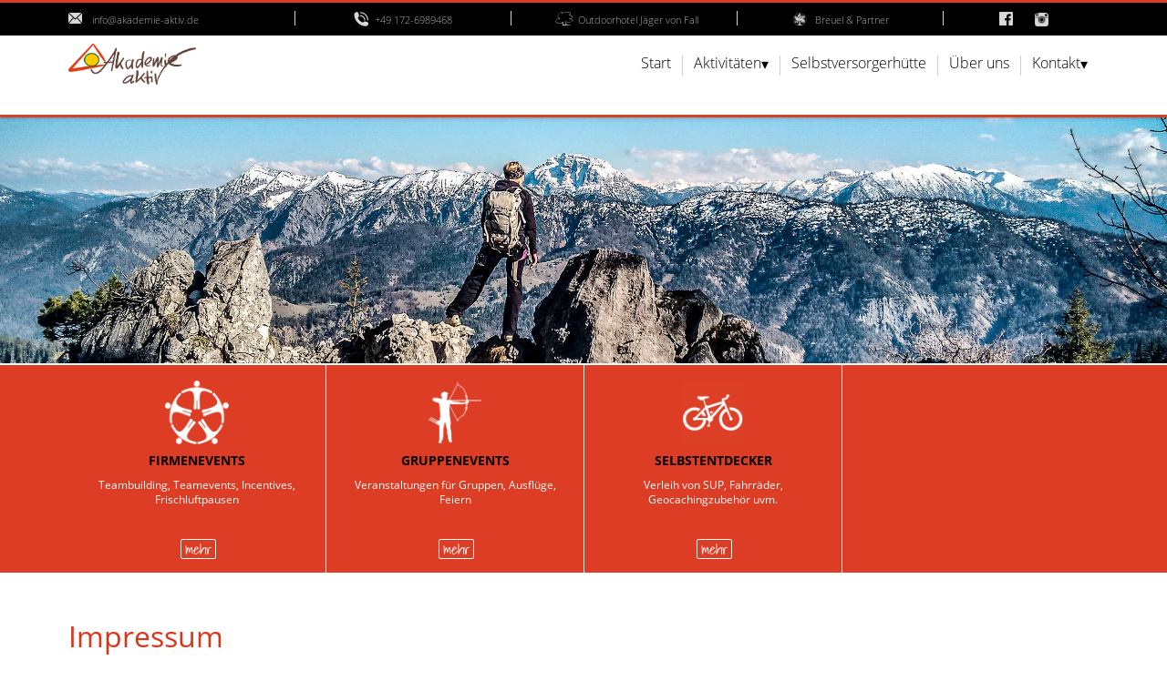

--- FILE ---
content_type: text/html; charset=utf-8
request_url: https://www.akademie-aktiv.de/impressum.html
body_size: 7611
content:
<!DOCTYPE html>
<html lang="de">
<head>

  <meta charset="utf-8">
  <title>Impressum - Akademie Aktiv</title>
  <base href="https://www.akademie-aktiv.de/">

  <meta name="robots" content="index,follow">
  <meta name="description" content="Akademie aktiv - Outdoor-Veranstalter. Wir sind spezialisiert auf team- und erlebnisorientierte Veranstaltungen für Firmen, Gruppen und Abenteuerhungrige.">
  <meta name="keywords" content="">
  <meta name="generator" content="Contao Open Source CMS">

  <meta name="viewport" width="device-width">	
  <meta content='width=device-width, initial-scale=1.0, maximum-scale=1.0, user-scalable=0' name='viewport' />

  <style>#wrapper{width:1040px;margin:0 auto}</style>
  <link rel="stylesheet" href="system/modules/Subcolumns/assets/yaml3/subcols.css">
<link rel="stylesheet" href="system/modules/cookiebar/assets/dist/cookiebar.min.css">
<link rel="stylesheet" href="assets/css/9cf3f0e837c6.css">
  <script src="//code.jquery.com/jquery-1.11.3.min.js"></script>
<script>window.jQuery || document.write('<script src="assets/jquery/core/1.11.3/jquery.min.js">\x3C/script>')</script>
  <script src="assets/js/fc103eb20978.js"></script>
<!--[if lte IE 7]><link href="system/modules/Subcolumns/assets/yaml3/subcolsIEHacks.css" rel="stylesheet" type="text/css" /><![endif]-->
<link rel="alternate" hreflang="de" lang="de" href="impressum.html" title="Impressum">
  <!--[if lt IE 9]><script src="assets/html5shiv/3.7.2/html5shiv.js"></script><![endif]-->

  <link rel="shortcut icon" href="files/theme/img/template/favicon.ico" type="image/x-icon">
  <link rel="stylesheet" href="//maxcdn.bootstrapcdn.com/font-awesome/4.3.0/css/font-awesome.min.css">
  <link rel="stylesheet" href="https://code.ionicframework.com/ionicons/2.0.1/css/ionicons.min.css">
  <link rel="stylesheet" href="files/superfish/css/superfish-base.css">
  <link rel="stylesheet" href="files/superfish/css/superfish.css">
  <link rel="stylesheet" href="files/superfish/css/superfish-navbar.css">
  <link rel="stylesheet" href="files/superfish/css/superfish-vertical.css">

  <link rel="stylesheet" href="files/theme/css/main.css">
  <link rel="stylesheet" href="files/theme/css/events.css">
  <link rel="stylesheet" href="files/theme/css/jquery.sidr.light.css">
  <link rel="stylesheet" href="files/theme/css/jcarousel.responsive.css">
  <script>
  	var gaProperty = 'UA-80019496-1';
	var disableStr = 'ga-disable-' + gaProperty;
	if (document.cookie.indexOf(disableStr + '=true') > -1) {
	  window[disableStr] = true;
	}
	function gaOptout() {
	  document.cookie = disableStr + '=true; expires=Thu, 31 Dec 2099 23:59:59 UTC; path=/';
	  window[disableStr] = true;
	}

  (function(i,s,o,g,r,a,m){i['GoogleAnalyticsObject']=r;i[r]=i[r]||function(){
  (i[r].q=i[r].q||[]).push(arguments)},i[r].l=1*new Date();a=s.createElement(o),
  m=s.getElementsByTagName(o)[0];a.async=1;a.src=g;m.parentNode.insertBefore(a,m)
  })(window,document,'script','https://www.google-analytics.com/analytics.js','ga');

  ga('create', 'UA-80019496-1', 'auto');
  ga('set', 'anonymizeIp', true);
  ga('send', 'pageview');

</script>

</head>
<body id="top" class="standard mac chrome webkit ch131 lang-de">
  <div class="btn-up"><i class="fa fa-arrow-up"></i></div>	
  
  <div class="top_line"> 
     
      <div class="inside">
	   
<div class="mod_boxes4ward block">

<div class="boxes4ward_article first last even">
<div class="ce_text nav_points block">

  
  
      <ul>
<li><a title="E-Mail" href="&#109;&#97;&#105;&#108;&#116;&#111;&#58;&#x69;&#110;&#x66;&#x6F;&#x40;&#97;&#x6B;&#x61;&#100;&#101;&#109;&#105;&#x65;&#45;&#97;&#x6B;&#x74;&#105;&#118;&#46;&#x64;&#101;"><img src="files/theme/img/template/e-mail.png" alt="E-Mail" width="15" height="12">&nbsp;&#x69;&#110;&#x66;&#x6F;&#x40;&#97;&#x6B;&#x61;&#100;&#101;&#109;&#105;&#x65;&#45;&#97;&#x6B;&#x74;&#105;&#118;&#46;&#x64;&#101;</a></li>
<li><a title="anrufen" href="tel:+49804513423"><img src="files/theme/img/template/telefon.png" alt="Telefon" width="17" height="17">&nbsp;</a><a href="tel:+491726989468">+49 172-6989468</a></li>
<li><a title="360 Grad - Rundflug ums Haus" href="http://jaeger-von-fall.de/" target="_blank"><img src="files/theme/img/template/jaeger_von_fall_icon.png" alt="Outdoorhotel Jäger von Fall" width="29" height="15">Outdoorhotel Jäger von Fall</a></li>
<li><a title="Breuel &amp; Partner" href="http://www.breuel-und-partner.de/" target="_blank"><img src="files/theme/img/template/breuel_und_partner.png" alt="Breuel &amp; Partner" width="11" height="15">Breuel &amp; Partner</a></li>
<li><a title="Akademie Aktiv bei Facebook" href="https://www.facebook.com/akademieaktiv" target="_blank"><img src="files/theme/img/template/facebook.png" alt="Facebook" width="15" height="15">&nbsp;</a>&nbsp;<a title="Akademie Aktiv bei Instagram" href="https://www.instagram.com/akademie_aktiv/" target="_blank"><img src="files/theme/img/template/instagram.png" alt="Instagram" width="16" height="16"></a></li>
</ul>  
  
    
  <div class="clear"></div>


</div>

<!-- indexer::stop -->
<nav class="mod_changelanguage block">


<ul class="level_1" role="menubar">
            <li class="lang-de active first last"><span class="lang-de active first last" role="menuitem">Deutsch</span></li>
      </ul>

</nav>
<!-- indexer::continue --></div>

</div>
 
	  </div> 
      </div>  

  <div id="outer-wrapper">

          <header id="header">
        <div class="inside">
          
<a class="logo" href="" title="Zur Startseite - Akademie Aktiv"><img src="files/theme/img/template/Akademie_Aktiv.png" alt="Akademie Aktiv"/></a>
<div id="menu-btn"><i class="fa fa-bars"></i></div>
<div id="search-btn"><i class="fa fa-search"></i></div>
<!-- indexer::stop -->
<nav class="mod_navigation header-nav block">

  
  <a href="impressum.html#skipNavigation4" class="invisible">Navigation überspringen</a>

  
<ul class="level_1 sf-menu">
            <li class="first"><a href="startseite.html" title="Start" class="first">Start</a></li>
                <li class="submenu"><a href="aktivitaeten.html" title="Aktivitäten" class="submenu">Aktivitäten</a>
<ul class="level_2">
            <li class="first"><a href="firmenevents.html" title="Firmenevents" class="first">Firmenevents</a></li>
                <li><a href="gruppenevents.html" title="Gruppenevents">Gruppenevents</a></li>
                <li><a href="selbstentdecker.html" title="Selbstentdecker">Selbstentdecker</a></li>
                <li class="last"><a href="massgeschneiderte-komplettloesungen.html" title="Maßgeschneiderte Komplettlösungen" class="last">Maßgeschneiderte Komplettlösungen</a></li>
      </ul>
</li>
                <li><a href="selbstversorgerhuetten.html" title="Selbstversorgerhütte">Selbstversorgerhütte</a></li>
                <li><a href="ueber-uns.html" title="Über uns">Über uns</a></li>
                <li class="submenu last"><a href="kontaktformular.html" title="Kontakt" class="submenu last">Kontakt</a>
<ul class="level_2">
            <li class="first"><a href="kontaktformular.html" title="Kontaktformular" class="first">Kontaktformular</a></li>
                <li class="forward last"><span class="forward last">Impressum</span></li>
      </ul>
</li>
      </ul>

  <a id="skipNavigation4" class="invisible">&nbsp;</a>

</nav>
<!-- indexer::continue -->

<!-- indexer::stop -->
<div class="form tableform block">

  
  <form action="impressum.html" id="f" method="post" enctype="application/x-www-form-urlencoded">
    <div class="formbody">
              <input type="hidden" name="FORM_SUBMIT" value="auto_form_">
        <input type="hidden" name="REQUEST_TOKEN" value="f4fea5bbc07bf05d5491b8118e4eb423">
                                  <table>
                  </table>
          </div>
    <div class="clear"></div>
  </form>

</div>
<!-- indexer::continue -->
          <div class="clear"></div>
        </div>
      </header>
        
    
    <div class="slider_pageimage"> 
       
	     <!-- indexer::stop -->

<div class="ce_pageimages block">

<figure class="image_container">
<img src="files/daten/seitenbilder/Seitenbild.jpg" width="2500" height="550" alt="Seitenbild">
</figure></div>

<!-- indexer::continue -->

 
          </div> 
    
    <div class="aktivitaeten angebote-wrapper"> 
      <div class="inside">	
	       
		     
<div class="mod_boxes4ward block">

<div class="boxes4ward_article first last even">
<div class="jcarousel-wrapper">
    <div class="jcarousel" >
        <ul>
            <li>
            	<a href="firmenevents.html" title="Firmenevents">
	            	<img class="image" src="files/theme/img/template/Firmenevents.png" alt="Firmenevents">
	            	<h2>Firmenevents</h2>
	            	<p>
	            		Teambuilding, Teamevents, Incentives, Frischluftpausen
	            	</p>
	            	<a class="btn" href="firmenevents.html" title="Firmenevents">mehr</a>
            	</a>
            </li>
                       <li>
            	<a href="gruppenevents.html" title="Gruppenevents">
	            	<img class="image" src="files/theme/img/template/Gruppenevents.png" alt="Gruppenevents">
	            	<h2>Gruppenevents</h2>
	            	<p>
	            		Veranstaltungen für Gruppen, Ausflüge, Feiern
	            	</p>
	            	<a class="btn" href="gruppenevents.html" title="Gruppenevents">mehr</a>
            	</a>
            </li>
                        <li>
            	<a href="selbstentdecker.html" title="Selbstendecker">
	            	<img class="image" src="files/theme/img/template/Selbstentdecker.png" alt="Selbstendecker">
	            	<h2>Selbstentdecker</h2>
	            	<p>
	            		Verleih von SUP, Fahrräder, Geocachingzubehör uvm.
	            	</p>
	            	<a class="btn" href="selbstentdecker.html" title="Selbstendecker">mehr</a>
            	</a>
        </ul>
    </div>


    <a href="#" class="jcarousel-control-prev">‹</a>
    <a href="#" class="jcarousel-control-next">›</a>
    
</div></div>

</div>
 
	      	  </div>    
    </div> 
    

    <div id="content-wrapper">
    	<div id="container">
    		
    	
    	  <div id="main">
	      		<div class="inside">
	      			
<div class="mod_article first last block" id="impressum">

  
  
<div class="ce_text first block">

      <h1>Impressum</h1>
  
  
      <p><strong>Akademie aktiv GmbH</strong><br>Ludwig-Ganghofer-Str. 8<br>83661 Lenggries-Fall<br><br><strong>Vertreten durch:</strong><br>Herrn Reinhard Breuel</p>
<p><strong>Kontakt:</strong><br>Telefax: <a title="faxen" href="fax:+4980459206">+49 (0) 8045 9206 </a><br>E-mail: <a title="e-mail" href="&#109;&#97;&#105;&#108;&#116;&#111;&#58;&#105;&#x6E;&#x66;&#111;&#x40;&#97;&#x6B;&#97;&#100;&#101;&#x6D;&#105;&#101;&#x2D;&#97;&#107;&#116;&#x69;&#118;&#46;&#x64;&#x65;">&#105;&#x6E;&#x66;&#111;&#x40;&#97;&#x6B;&#97;&#100;&#101;&#x6D;&#105;&#101;&#x2D;&#97;&#107;&#116;&#x69;&#118;&#46;&#x64;&#x65;</a><br><br><strong>Registereintrag:</strong><br>Eintragung im Handelsregister. <br>Registergericht: Amtsgericht München <br>Registernummer: HRB 137696</p>
<p><strong>Umsatzsteuer-ID:</strong><br>Umsatzsteuer-Identifikationsnummer gemäß §27 a Umsatzsteuergesetz:<br>DE 220 195 586</p>
<p><strong>Verantwortlich für den Inhalt nach § 55 Abs. 2 RStV:</strong><br>Reinhard Breuel<br>Ludwig-Ganghofer-Str. 8<br>83661 Lenggries-Fall</p>  
  
    
  <div class="clear"></div>


</div>
<!-- rsce_boxes.html5 -->
 <html>
<head></head>
<body>
<div class="inked-contact-container">
    <div class="v-left headline-impressum" style="margin-bottom:0;">
        <h3>Konzept | Design | Programmierung</h3>
    </div>
  

    <div class="inked2design-contact">
       
        <p>
            IK2D GmbH | Werbe-, Kommunikations- und Marketingagentur<br/>
            E-Mail: <a href="mailto:agentur@inked2design.de">agentur@inked2design.de</a><br/>
            Web: <a target="__blank" href="https://www.ik2d.de">www.ik2d.de</a>
        </p>
    </div>
</div>

<!-- indexer::stop -->
<div class="cookiebar cookiebar--position-top" role="complementary" aria-describedby="cookiebar-text" style="display:none;" data-cookiebar="COOKIEBAR_1">
    <div id="cookiebar-text" class="cookiebar__text" aria-live="assertive" role="alert">
        <span class="cookiebar__message">Wir benutzen Cookies für die Verarbeitung Ihrer Daten. Weitere Informationen zur Datenverarbeitung finden Sie in unseren Datenschutzbestimmungen</span>

                    <a href="datenschutzbestimmungen.html" class="cookiebar__link" title="weitere Infos">weitere Infos</a>
            </div>

    <button class="cookiebar__button" data-cookiebar-accept>Akzeptieren</button>
</div>

    <script src="system/modules/cookiebar/assets/dist/cookiebar.min.js" defer></script>
<!-- indexer::continue -->
</body>
</html>

  
</div>
	      			<div class="clear"></div>
	      		</div>
	      </div>
    	
    	  
	      	      <div class="clear"></div>
		</div>
    </div>


          <footer id="footer">
      	
      	  <div class="call_us"> 
		     
		      <div class="inside">
			   
<div class="mod_boxes4ward block">

<div class="boxes4ward_article first last even">
<div class="ce_text block">

      <h3>Besuchen Sie den Therapieraum Natur!</h3>
  
  
      <p>Ein Ort zur Regeneration von Leib und Seele. Geschaffen von der Stiftung der Deutschen Polizeigewerkschaft und der Allianz Umweltschutz. Ein Projekt zur Schaffung eines von Schnelligkeit und Lärm abgeschirmten Raumes zur Beruhigung der Seele und des Geistes. Außerdem wird der Bereich genutzt um traumatisierten Polizisten einen Raum der Ruhe zu schenken.<em><br></em></p>
<p><a href="https://www.dpolg-stiftung.de/therapieraum-natur.htm" target="_blank">hier zum Therapieraum Natur</a></p>
<p>&nbsp;</p>  
  
    
  <div class="clear"></div>


</div>

<!-- Spaltenset Start //-->
<section class="ce_colsetStart subcolumns colcount_2 yaml3 col-75x25">
	<!-- first Column //-->
	<div class="c75l col_1 first">
				<div class="subcl" style="padding-right:20px;">
					
<div class="ce_text block">

  
  
      <h4>Die <span class="text-lila">Akademie aktiv</span> freut sich auf deinen Besuch</h4>
<p>Für Fragen und Informationen stehen wir natürlich jederzeit zur Verfügung. <br>Nimm jetzt Kontakt mit uns auf!</p>  
  
    
  <div class="clear"></div>


</div>

<div class="ce_text desktop block">

  
  
      <p><span class="button"><a title="zum Kontakt" href="kontaktformular.html">zum Kontakt</a></span></p>  
  
    
  <div class="clear"></div>


</div>
				</div>
			</div>
	<!-- second Column //-->
	<div class="ce_colsetPart c25r col_2 last">
				<div class="subcr" style="padding-left:20px;">
								</div>
			</div>
</section>
<!-- Spaltenset End //-->
</div>

</div>
 
			  </div> 
		    		  </div> 
		  
		  <div class="google_maps"> 
		    		  </div> 
      	
        <div class="inside">
          
<div class="mod_boxes4ward block">

<div class="boxes4ward_article first last even footer-infos">
<!-- Spaltenset Start //-->
<section class="ce_colsetStart subcolumns colcount_3 yaml3 col-30x30x40">
	<!-- first Column //-->
	<div class="c30l col_1 first">
				<div class="subcl" style="padding-right:20px;">
					
<div class="ce_image aa-image block">

  
  
  <figure class="image_container" style="margin-bottom:10px;">

          <a href="startseite.html" title="Akademie aktiv">
    
    

<img src="files/theme/img/template/Akademie_Aktiv_weiss.png" width="1500" height="487" alt="Akademie aktiv" title="Akademie aktiv">



          </a>
    
    
  </figure>


</div>

<div class="ce_text aa-content block">

  
  
      <p>Akademie aktiv<br>Ludwig-Ganghofer-Straße 8 <br>D-83661 Lenggries-Fall<br><br>Mobil / Whatsapp: <br>+49 172-6989468</p>
<p>E-Mail: <a title="E-Mail" href="&#109;&#97;&#105;&#108;&#116;&#111;&#58;&#105;&#110;&#x66;&#x6F;&#64;&#x61;&#107;&#97;&#x64;&#x65;&#109;&#x69;&#101;&#x2D;&#x61;&#x6B;&#116;&#105;&#x76;&#46;&#x64;&#101;">&#105;&#110;&#x66;&#x6F;&#64;&#x61;&#107;&#97;&#x64;&#x65;&#109;&#x69;&#101;&#x2D;&#x61;&#x6B;&#116;&#105;&#x76;&#46;&#x64;&#101;</a></p>  
  
    
  <div class="clear"></div>


</div>
				</div>
			</div>
	<!-- second Column //-->
	<div class="ce_colsetPart c30l col_2">
				<div class="subc" style="padding-right:9px;padding-left:9px;">
				
<div class="ce_image jff-image block">

  
  
  <figure class="image_container" style="margin-bottom:10px;">

          <a href="http://www.jaeger-von-fall.de/" title="Jäger von Fall" target="_blank">
    
    

<img src="files/theme/img/template/Jaeger_von_fall_weiss.png" width="988" height="532" alt="Jäger von Fall" title="Jäger von Fall">



          </a>
    
    
  </figure>


</div>

<div class="ce_text jff-content block">

  
  
      <p>Outdoorhotel Jäger von Fall <br>Ludwig-Ganghofer-Straße 8 <br>D-83661 Lenggries-Fall</p>
<p>Tel.: <a title="anrufen" href="tel:+498045130">+49 (0) 8045 - 130 </a><br>Fax: <a title="Fax" href="fax:+49804513222">+49 (0) 8045 - 13222</a></p>
<p>E-Mail: <a title="E-Mail" href="&#109;&#97;&#105;&#108;&#116;&#111;&#58;&#105;&#x6E;&#x66;&#111;&#x40;&#x6A;&#x61;&#101;&#103;&#101;&#x72;&#45;&#x76;&#111;&#x6E;&#45;&#102;&#97;&#x6C;&#108;&#46;&#x64;&#x65;">&#105;&#x6E;&#x66;&#111;&#x40;&#x6A;&#x61;&#101;&#103;&#101;&#x72;&#45;&#x76;&#111;&#x6E;&#45;&#102;&#97;&#x6C;&#108;&#46;&#x64;&#x65;</a></p>  
  
    
  <div class="clear"></div>


</div>
				</div>
			</div>
	<!-- third Column //-->
	<div class="ce_colsetPart c40r col_3 last">
				<div class="subcr" style="padding-left:20px;">
				
<div class="fb-page" data-href="https://www.facebook.com/akademieaktiv/" data-tabs="timeline" data-height="350" data-small-header="true" data-adapt-container-width="true" data-hide-cover="false" data-show-facepile="true"><blockquote cite="https://www.facebook.com/akademieaktiv/" class="fb-xfbml-parse-ignore"><a href="https://www.facebook.com/akademieaktiv/">Akademie aktiv</a></blockquote></div>				</div>
			</div>
</section>
<!-- Spaltenset End //-->
</div>

</div>
        </div>
        
        <div class="footer_line"> 
		     
		      <div class="inside">
			   
<div class="mod_boxes4ward block">

<div class="boxes4ward_article first last even">
<!-- Spaltenset Start //-->
<section class="ce_colsetStart subcolumns colcount_2 yaml3 col-62x38">
	<!-- first Column //-->
	<div class="c62l col_1 first">
				<div class="subcl" style="padding-right:15px;">
					
<!-- indexer::stop -->
<nav class="mod_navigation block">

  
  <a href="impressum.html#skipNavigation5" class="invisible">Navigation überspringen</a>

  
<ul class="level_1" role="menubar">
            <li class="active first"><span class="active first" role="menuitem">Impressum</span></li>
                <li class="sibling"><a href="agb-190.html" title="AGB" class="sibling" role="menuitem">AGB</a></li>
                <li class="sibling"><a href="haftungsausschluss.html" title="Haftungsausschluß" class="sibling" role="menuitem">Haftungsausschluß</a></li>
                <li class="sibling last"><a href="datenschutzbestimmungen.html" title="Datenschutzbestimmungen" class="sibling last" role="menuitem">Datenschutzbestimmungen</a></li>
      </ul>

  <a id="skipNavigation5" class="invisible">&nbsp;</a>

</nav>
<!-- indexer::continue -->

<div class="ce_text copyright block">

  
  
      <p>Copyright ©&nbsp;Akademie Aktiv</p>  
  
    
  <div class="clear"></div>


</div>
				</div>
			</div>
	<!-- second Column //-->
	<div class="ce_colsetPart c38r col_2 last">
				<div class="subcr" style="padding-left:15px;">
				
<div class="ce_text block">

  
  
      <p>2016 by <a title="inked2design Werbeagentur" href="http://www.inked2design.de/" target="_blank">inked2design Werbeagentur</a></p>  
  
    
  <div class="clear"></div>


</div>
				</div>
			</div>
</section>
<!-- Spaltenset End //-->
</div>

</div>
 
			  </div> 
		    		</div> 
        
        
        
      </footer>
    
  </div>


  
<script src="assets/jquery/ui/1.11.4/jquery-ui.min.js"></script>
<script>
  (function($) {
    $(document).ready(function() {
      $(document).accordion({
        // Put custom options here
        heightStyle: 'content',
        header: 'div.toggler',
        active: false,
        collapsible: true,
        create: function(event, ui) {
          ui.header.addClass('active');
        },
        activate: function(event, ui) {
          ui.newHeader.addClass('active');
          ui.oldHeader.removeClass('active');
        }
      });
    });
  })(jQuery);
</script>

<script src="assets/jquery/colorbox/1.6.1/js/colorbox.min.js"></script>
<script>
  (function($) {
    $(document).ready(function() {
      $('a[data-lightbox]').map(function() {
        $(this).colorbox({
          // Put custom options here
 		  current: "Bild {current} von {total}",
          loop: false,
          rel: $(this).attr('data-lightbox'),
          maxWidth: '95%',
          maxHeight: '95%'
        });
      });
    });
  })(jQuery);
</script>

<script src="assets/jquery/mediaelement/2.16.4/js/mediaelement-and-player.min.js"></script>
<script>
  (function($) {
    $(document).ready(function() {
      $('video,audio').mediaelementplayer({
        // Put custom options here
        pluginPath: '/assets/jquery/mediaelement/2.16.4/',
        flashName: 'legacy/flashmediaelement.swf',
        silverlightName: 'legacy/silverlightmediaelement.xap'
      });
    });
  })(jQuery);
</script>

<script src="assets/swipe/2.0/js/swipe.min.js"></script>
<script>
  (function($) {
    $(document).ready(function() {
      $('.ce_sliderStart').each(function(i, cte) {
        var s = $('.content-slider', cte)[0],
            c = s.getAttribute('data-config').split(',');
        new Swipe(s, {
          // Put custom options here
          'auto': parseInt(c[0]),
          'speed': parseInt(c[1]),
          'startSlide': parseInt(c[2]),
          'continuous': parseInt(c[3]),
          'menu': $('.slider-control', cte)[0]
        });
      });
    });
  })(jQuery);
</script>

<script src="assets/jquery/tablesorter/2.0.5/js/tablesorter.js"></script>
<script>
  (function($) {
    $(document).ready(function() {
      $('.ce_table .sortable').each(function(i, table) {
        $(table).tablesorter();
      });
    });
  })(jQuery);
</script>

<script>
	(function($) {
		$('section.ce_tabs').tabs();
	})(jQuery);
</script>

<script>setTimeout(function(){var e=function(e,t){try{var n=new XMLHttpRequest}catch(r){return}n.open("GET",e,!0),n.onreadystatechange=function(){this.readyState==4&&this.status==200&&typeof t=="function"&&t(this.responseText)},n.send()},t="system/cron/cron.";e(t+"txt",function(n){parseInt(n||0)<Math.round(+(new Date)/1e3)-86400&&e(t+"php")})},5e3);</script>

      <script>
              setTimeout(function(){jQuery.ajax("system/cron/cron.txt",{complete:function(e){var t=e.responseText||0;parseInt(t)<Math.round(+(new Date)/1e3)-86400&&jQuery.ajax("system/cron/cron.php")}})},5e3)
          </script>
    <script src="files/theme/js/jquery.sidr.min.js"></script>  
  <script src="files/theme/js/jquery.jcarousel.min.js"></script>   
  <script src="files/theme/js/main.js"></script> 
  <div id="fb-root"></div>
  
	<script>(function(d, s, id) {
	  var js, fjs = d.getElementsByTagName(s)[0];
	  if (d.getElementById(id)) return;
	  js = d.createElement(s); js.id = id;
	  js.src = "//connect.facebook.net/de_DE/sdk.js#xfbml=1&version=v2.6&appId=389481901241143";
	  fjs.parentNode.insertBefore(js, fjs);
	}(document, 'script', 'facebook-jssdk'));</script>

<!-- indexer::stop -->
<div class="cookiebar cookiebar--position-top" role="complementary" aria-describedby="cookiebar-text" style="display:none;" data-cookiebar="COOKIEBAR_1">
    <div id="cookiebar-text" class="cookiebar__text" aria-live="assertive" role="alert">
        <span class="cookiebar__message">Wir benutzen Cookies für die Verarbeitung Ihrer Daten. Weitere Informationen zur Datenverarbeitung finden Sie in unseren Datenschutzbestimmungen</span>

                    <a href="datenschutzbestimmungen.html" class="cookiebar__link" title="weitere Infos">weitere Infos</a>
            </div>

    <button class="cookiebar__button" data-cookiebar-accept>Akzeptieren</button>
</div>

    <script src="system/modules/cookiebar/assets/dist/cookiebar.min.js" defer></script>
<!-- indexer::continue -->
</body>
</html>

--- FILE ---
content_type: text/css
request_url: https://www.akademie-aktiv.de/system/modules/Subcolumns/assets/yaml3/subcols.css
body_size: 1000
content:
@charset "UTF-8";
/**
 * "Yet Another Multicolumn Layout" - (X)HTML/CSS Framework
 *
 * (en) YAML core stylesheet
 * (de) YAML Basis-Stylesheet
 *
 * Don't make any changes in this file!
 * Your changes should be placed in any css-file in your own stylesheet folder.
 *
 * @copyright       Copyright 2005-2009, Dirk Jesse
 * @license         CC-A 2.0 (http://creativecommons.org/licenses/by/2.0/),
 *                  YAML-C (http://www.yaml.de/en/license/license-conditions.html)
 * @link            http://www.yaml.de
 * @package         yaml
 * @version         3.2
 * @revision        $Revision:426 $
 * @lastmodified    $Date:2009-10-21 21:12:11 +0200 (Mi, 21. Okt 2009) $
 */

/**
 * Contao Extension
 * @copyright  Felix Pfeiffer : Neue Medien 2007 - 2012
 * @author     Felix Pfeiffer <info@felixpfeiffer.com>
 * @package    Subcolumns
 */




@media screen {
    
    .subcolumns {
        width: 100%;
        overflow: hidden
    }

    .subcolumns_oldgecko {
        width: 100%;
        float: left
    }

    .c20l,.c20r {
        width: 20%
    }

    .c40l,.c40r {
        width: 40%
    }

    .c60l,.c60r {
        width: 60%
    }

    .c80l,.c80r {
        width: 80%
    }

    .c25l,.c25r {
        width: 25%
    }

    .c33l,.c33r {
        width: 33.333%
    }

    .c50l,.c50r {
        width: 50%
    }

    .c66l,.c66r {
        width: 66.666%
    }

    .c75l,.c75r {
        width: 75%
    }

    .c38l,.c38r {
        width: 38.2%
    }

    .c62l,.c62r {
        width: 61.8%
    }

    .c15l,.c15r {
        width: 15%
    }

    .c16l,.c16r {
        width: 16.666%
    }

    .c30l,.c30r {
        width: 30%
    }

    .c45l,.c45r {
        width: 45%
    }

    .c55l,.c55r {
        width: 55%
    }

    .c70l,.c70r {
        width: 70%
    }

    .c85l,.c85r {
        width: 85%
    }

    .subc {
        padding: 0 .5em
    }

    .subcl {
        padding: 0 1em 0 0
    }

    .subcr {
        padding: 0 0 0 1em
    }

    .equalize,.equalize .subcolumns {
        overflow: visible;
        display: table;
        table-layout: fixed
    }

    .equalize > div {
        display: table-cell;
        float: none;
        overflow: hidden;
        vertical-align: top;
        margin: 0
    }

    .c20l,.c25l,.c33l,.c40l,.c38l,.c50l,.c60l,.c62l,.c66l,.c75l,.c80l,.c15l,.c16l,.c30l,.c45l,.c55l,.c70l,.c85l {
        float: left
    }

    .c20r,.c25r,.c33r,.c40r,.c38r,.c50r,.c60r,.c66r,.c62r,.c75r,.c80r,.c15r,.c16r,.c30r,.c45r,.c55r,.c70r,.c85r {
        float: right;
        margin-left: -5px
    }
}

@media print {
    .subcolumns > div {
        display: table;
        overflow: visible
    }
}

@media screen and (max-width: 767px) {

    .subcl, .subc, .subcr {
        padding: 0px !important;
        margin: 0px !important;
    }

    .c20l,.c25l,.c33l,.c40l,.c38l,.c50l,.c60l,.c62l,.c66l,.c75l,.c80l,.c15l,.c16l,.c30l,.c45l,.c55l,.c70l,.c85l {
        float: none;
        width: 100%;
        padding: 0px;
        margin: 0px;
    }

    .c20r,.c25r,.c33r,.c40r,.c38r,.c50r,.c60r,.c66r,.c62r,.c75r,.c80r,.c15r,.c16r,.c30r,.c45r,.c55r,.c70r,.c85r {
        float: none;
        width: 100%;
        padding: 0px;
        margin: 0px;
    }

} 





--- FILE ---
content_type: text/css
request_url: https://www.akademie-aktiv.de/assets/css/9cf3f0e837c6.css
body_size: 10179
content:
/* Contao Open Source CMS, (c) 2005-2015 Leo Feyer, LGPL license */
body,form,figure{margin:0;padding:0}img{border:0}header,footer,nav,section,aside,article,figure,figcaption{display:block}body{font-size:100.01%}select,input,textarea{font-size:99%}#container,.inside{position:relative}#main,#left,#right{float:left;position:relative}#main{width:100%}#left{margin-left:-100%}#right{margin-right:-100%}#footer{clear:both}#main .inside{min-height:1px}.ce_gallery>ul{margin:0;padding:0;overflow:hidden;list-style:none}.ce_gallery>ul li{float:left}.ce_gallery>ul li.col_first{clear:left}.float_left{float:left}.float_right{float:right}.block{overflow:hidden}.clear,#clear{height:.1px;font-size:.1px;line-height:.1px;clear:both}.invisible{border:0;clip:rect(0 0 0 0);height:1px;margin:-1px;overflow:hidden;padding:0;position:absolute;width:1px}.custom{display:block}#container:after,.custom:after{content:"";display:table;clear:both}
/* Contao Open Source CMS, (c) 2005-2015 Leo Feyer, LGPL license */
@media(max-width:767px){#wrapper{margin:0;width:auto}#container{padding-left:0;padding-right:0}#main,#left,#right{float:none;width:auto}#left{right:0;margin-left:0}#right{margin-right:0}}img{max-width:100%;height:auto}.ie7 img{-ms-interpolation-mode:bicubic}.ie8 img{width:auto}
/* Contao Open Source CMS, (c) 2005-2015 Leo Feyer, LGPL license */
body,div,h1,h2,h3,h4,h5,h6,p,blockquote,pre,code,ol,ul,li,dl,dt,dd,figure,table,th,td,form,fieldset,legend,input,textarea{margin:0;padding:0}table{border-spacing:0;border-collapse:collapse}caption,th,td{text-align:left;text-align:start;vertical-align:top}abbr,acronym{font-variant:normal;border-bottom:1px dotted #666;cursor:help}blockquote,q{quotes:none}fieldset,img{border:0}ul{list-style-type:none}sup{vertical-align:text-top}sub{vertical-align:text-bottom}del{text-decoration:line-through}ins{text-decoration:none}header,footer,nav,section,aside,article,figure,figcaption{display:block}body{font:12px/1 "Lucida Grande","Lucida Sans Unicode",Verdana,sans-serif;color:#000}input,button,textarea,select{font-family:inherit;font-size:99%;font-weight:inherit}pre,code{font-family:Monaco,monospace}h1,h2,h3,h4,h5,h6{font-size:100%;font-weight:normal}h1{font-size:1.8333em}h2{font-size:1.6667em}h3{font-size:1.5em}h4{font-size:1.3333em}table{font-size:inherit}caption,th{font-weight:bold}a{color:#00f}h1,h2,h3,h4,h5,h6{margin-top:1em}h1,h2,h3,h4,h5,h6,p,pre,blockquote,table,ol,ul,form{margin-bottom:12px}
.rs-columns {
  clear: both;
  display: inline-block;
  width: 100%;
}

.rs-column {
  float: left;
  width: 100%;
  margin-top: 7.69231%;
  margin-right: 7.69231%;
}
.rs-column.-large-first {
  clear: left;
}
.rs-column.-large-last {
  margin-right: -5px;
}
.rs-column.-large-first-row {
  margin-top: 0;
}
.rs-column.-large-col-1-1 {
  width: 100%;
}
.rs-column.-large-col-2-1 {
  width: 46.15385%;
}
.rs-column.-large-col-2-2 {
  width: 100%;
}
.rs-column.-large-col-3-1 {
  width: 28.20513%;
}
.rs-column.-large-col-3-2 {
  width: 64.10256%;
}
.rs-column.-large-col-3-3 {
  width: 100%;
}
.rs-column.-large-col-4-1 {
  width: 19.23077%;
}
.rs-column.-large-col-4-2 {
  width: 46.15385%;
}
.rs-column.-large-col-4-3 {
  width: 73.07692%;
}
.rs-column.-large-col-4-4 {
  width: 100%;
}
.rs-column.-large-col-5-1 {
  width: 13.84615%;
}
.rs-column.-large-col-5-2 {
  width: 35.38462%;
}
.rs-column.-large-col-5-3 {
  width: 56.92308%;
}
.rs-column.-large-col-5-4 {
  width: 78.46154%;
}
.rs-column.-large-col-5-5 {
  width: 100%;
}
.rs-column.-large-col-6-1 {
  width: 10.25641%;
}
.rs-column.-large-col-6-2 {
  width: 28.20513%;
}
.rs-column.-large-col-6-3 {
  width: 46.15385%;
}
.rs-column.-large-col-6-4 {
  width: 64.10256%;
}
.rs-column.-large-col-6-5 {
  width: 82.05128%;
}
.rs-column.-large-col-6-6 {
  width: 100%;
}
@media screen and (max-width: 900px) {
  .rs-column {
    margin-top: 7.69231%;
    margin-right: 7.69231%;
  }
  .rs-column.-large-first {
    clear: none;
  }
  .rs-column.-large-last {
    margin-right: 7.69231%;
  }
  .rs-column.-large-first-row {
    margin-top: 7.69231%;
  }
  .rs-column.-medium-first {
    clear: left;
  }
  .rs-column.-medium-last {
    margin-right: -5px;
  }
  .rs-column.-medium-first-row {
    margin-top: 0;
  }
  .rs-column.-medium-col-1-1 {
    width: 100%;
  }
  .rs-column.-medium-col-2-1 {
    width: 46.15385%;
  }
  .rs-column.-medium-col-2-2 {
    width: 100%;
  }
  .rs-column.-medium-col-3-1 {
    width: 28.20513%;
  }
  .rs-column.-medium-col-3-2 {
    width: 64.10256%;
  }
  .rs-column.-medium-col-3-3 {
    width: 100%;
  }
  .rs-column.-medium-col-4-1 {
    width: 19.23077%;
  }
  .rs-column.-medium-col-4-2 {
    width: 46.15385%;
  }
  .rs-column.-medium-col-4-3 {
    width: 73.07692%;
  }
  .rs-column.-medium-col-4-4 {
    width: 100%;
  }
  .rs-column.-medium-col-5-1 {
    width: 13.84615%;
  }
  .rs-column.-medium-col-5-2 {
    width: 35.38462%;
  }
  .rs-column.-medium-col-5-3 {
    width: 56.92308%;
  }
  .rs-column.-medium-col-5-4 {
    width: 78.46154%;
  }
  .rs-column.-medium-col-5-5 {
    width: 100%;
  }
  .rs-column.-medium-col-6-1 {
    width: 10.25641%;
  }
  .rs-column.-medium-col-6-2 {
    width: 28.20513%;
  }
  .rs-column.-medium-col-6-3 {
    width: 46.15385%;
  }
  .rs-column.-medium-col-6-4 {
    width: 64.10256%;
  }
  .rs-column.-medium-col-6-5 {
    width: 82.05128%;
  }
  .rs-column.-medium-col-6-6 {
    width: 100%;
  }
}
@media screen and (max-width: 599px) {
  .rs-column {
    margin-right: 7.69231%;
  }
  .rs-column.-medium-first {
    clear: none;
  }
  .rs-column.-medium-last {
    margin-right: 7.69231%;
  }
  .rs-column.-medium-first-row {
    margin-top: 7.69231%;
  }
  .rs-column.-small-first {
    clear: left;
  }
  .rs-column.-small-last {
    margin-right: -5px;
  }
  .rs-column.-small-first-row {
    margin-top: 0;
  }
  .rs-column.-small-col-1-1 {
    width: 100%;
  }
  .rs-column.-small-col-2-1 {
    width: 46.15385%;
  }
  .rs-column.-small-col-2-2 {
    width: 100%;
  }
  .rs-column.-small-col-3-1 {
    width: 28.20513%;
  }
  .rs-column.-small-col-3-2 {
    width: 64.10256%;
  }
  .rs-column.-small-col-3-3 {
    width: 100%;
  }
  .rs-column.-small-col-4-1 {
    width: 19.23077%;
  }
  .rs-column.-small-col-4-2 {
    width: 46.15385%;
  }
  .rs-column.-small-col-4-3 {
    width: 73.07692%;
  }
  .rs-column.-small-col-4-4 {
    width: 100%;
  }
  .rs-column.-small-col-5-1 {
    width: 13.84615%;
  }
  .rs-column.-small-col-5-2 {
    width: 35.38462%;
  }
  .rs-column.-small-col-5-3 {
    width: 56.92308%;
  }
  .rs-column.-small-col-5-4 {
    width: 78.46154%;
  }
  .rs-column.-small-col-5-5 {
    width: 100%;
  }
  .rs-column.-small-col-6-1 {
    width: 10.25641%;
  }
  .rs-column.-small-col-6-2 {
    width: 28.20513%;
  }
  .rs-column.-small-col-6-3 {
    width: 46.15385%;
  }
  .rs-column.-small-col-6-4 {
    width: 64.10256%;
  }
  .rs-column.-small-col-6-5 {
    width: 82.05128%;
  }
  .rs-column.-small-col-6-6 {
    width: 100%;
  }
}

/* ColorBox, (c) 2011 Jack Moore, MIT license */
#colorbox,#cboxOverlay,#cboxWrapper{position:absolute;top:0;left:0;z-index:9999;overflow:hidden}#cboxWrapper{max-width:none}#cboxOverlay{position:fixed;width:100%;height:100%}#cboxMiddleLeft,#cboxBottomLeft{clear:left}#cboxContent{position:relative}#cboxLoadedContent{overflow:auto;-webkit-overflow-scrolling:touch}#cboxTitle{margin:0}#cboxLoadingOverlay,#cboxLoadingGraphic{position:absolute;top:0;left:0;width:100%;height:100%}#cboxPrevious,#cboxNext,#cboxClose,#cboxSlideshow{cursor:pointer}.cboxPhoto{float:left;margin:auto;border:0;display:block;max-width:none;-ms-interpolation-mode:bicubic}.cboxIframe{width:100%;height:100%;display:block;border:0;padding:0;margin:0}#colorbox,#cboxContent,#cboxLoadedContent{box-sizing:content-box;-moz-box-sizing:content-box;-webkit-box-sizing:content-box}#cboxOverlay{background:#000;opacity:.9;filter:alpha(opacity = 90)}#colorbox{outline:0}#cboxContent{margin-top:20px;background:#000}.cboxIframe{background:#fff}#cboxError{padding:50px;border:1px solid #ccc}#cboxLoadedContent{border:5px solid #000;background:#fff}#cboxTitle{position:absolute;top:-20px;left:0;color:#ccc}#cboxCurrent{position:absolute;top:-20px;right:0;color:#ccc}#cboxLoadingGraphic{background:url("../../assets/jquery/colorbox/1.6.1/images/loading.gif") no-repeat center center}#cboxPrevious,#cboxNext,#cboxSlideshow,#cboxClose{border:0;padding:0;margin:0;overflow:visible;width:auto;background:0}#cboxPrevious:active,#cboxNext:active,#cboxSlideshow:active,#cboxClose:active{outline:0}#cboxSlideshow{position:absolute;top:-20px;right:90px;color:#fff}#cboxPrevious{position:absolute;top:50%;left:5px;margin-top:-32px;background:url("../../assets/jquery/colorbox/1.6.1/images/controls.png") no-repeat top left;width:28px;height:65px;text-indent:-9999px}#cboxPrevious:hover{background-position:bottom left}#cboxNext{position:absolute;top:50%;right:5px;margin-top:-32px;background:url("../../assets/jquery/colorbox/1.6.1/images/controls.png") no-repeat top right;width:28px;height:65px;text-indent:-9999px}#cboxNext:hover{background-position:bottom right}#cboxClose{position:absolute;top:5px;right:5px;display:block;background:url("../../assets/jquery/colorbox/1.6.1/images/controls.png") no-repeat top center;width:38px;height:19px;text-indent:-9999px}#cboxClose:hover{background-position:bottom center}
/* MediaElement.js, (c) 2010-2014 John Dyer, MIT license */
.mejs-offscreen{position:absolute !important;top:-10000px;left:-10000px;overflow:hidden;width:1px;height:1px}.mejs-container{position:relative;background:#000;font-family:Helvetica,Arial;text-align:left;vertical-align:top;text-indent:0}.mejs-audio{margin-top:18px}.me-plugin{position:absolute}.mejs-embed,.mejs-embed body{width:100%;height:100%;margin:0;padding:0;background:#000;overflow:hidden}.mejs-fullscreen{overflow:hidden !important}.mejs-container-fullscreen{position:fixed;left:0;top:0;right:0;bottom:0;overflow:hidden;z-index:1000}.mejs-container-fullscreen .mejs-mediaelement,.mejs-container-fullscreen video{width:100%;height:100%}.mejs-clear{clear:both}.mejs-background{position:absolute;top:0;left:0}.mejs-mediaelement{position:absolute;top:0;left:0;width:100%;height:100%}.mejs-poster{position:absolute;top:0;left:0;background-size:contain;background-position:50% 50%;background-repeat:no-repeat}:root .mejs-poster img{display:none}.mejs-poster img{border:0;padding:0;border:0}.mejs-overlay{position:absolute;top:0;left:0}.mejs-overlay-play{cursor:pointer}.mejs-overlay-button{position:absolute;top:50%;left:50%;width:100px;height:100px;margin:-50px 0 0 -50px;background:url("../../assets/jquery/mediaelement/2.16.4/images/bigplay.svg") no-repeat}.no-svg .mejs-overlay-button{background-image:url("../../assets/jquery/mediaelement/2.16.4/images/bigplay.png")}.mejs-overlay:hover .mejs-overlay-button{background-position:0 -100px}.mejs-overlay-loading{position:absolute;top:50%;left:50%;width:80px;height:80px;margin:-40px 0 0 -40px;background:#333;background:url("../../assets/jquery/mediaelement/2.16.4/images/background.png");background:rgba(0,0,0,0.9);background:-webkit-gradient(linear,0 0,0 100%,from(rgba(50,50,50,0.9)),to(rgba(0,0,0,0.9)));background:-webkit-linear-gradient(top,rgba(50,50,50,0.9),rgba(0,0,0,0.9));background:-moz-linear-gradient(top,rgba(50,50,50,0.9),rgba(0,0,0,0.9));background:-o-linear-gradient(top,rgba(50,50,50,0.9),rgba(0,0,0,0.9));background:-ms-linear-gradient(top,rgba(50,50,50,0.9),rgba(0,0,0,0.9));background:linear-gradient(rgba(50,50,50,0.9),rgba(0,0,0,0.9))}.mejs-overlay-loading span{display:block;width:80px;height:80px;background:transparent url("../../assets/jquery/mediaelement/2.16.4/images/loading.gif") 50% 50% no-repeat}.mejs-container .mejs-controls{position:absolute;list-style-type:none;margin:0;padding:0;bottom:0;left:0;background:url("../../assets/jquery/mediaelement/2.16.4/images/background.png");background:rgba(0,0,0,0.7);background:-webkit-gradient(linear,0 0,0 100%,from(rgba(50,50,50,0.7)),to(rgba(0,0,0,0.7)));background:-webkit-linear-gradient(top,rgba(50,50,50,0.7),rgba(0,0,0,0.7));background:-moz-linear-gradient(top,rgba(50,50,50,0.7),rgba(0,0,0,0.7));background:-o-linear-gradient(top,rgba(50,50,50,0.7),rgba(0,0,0,0.7));background:-ms-linear-gradient(top,rgba(50,50,50,0.7),rgba(0,0,0,0.7));background:linear-gradient(rgba(50,50,50,0.7),rgba(0,0,0,0.7));height:30px;width:100%}.mejs-container .mejs-controls div{list-style-type:none;background-image:none;display:block;float:left;margin:0;padding:0;width:26px;height:26px;font-size:11px;line-height:11px;font-family:Helvetica,Arial;border:0}.mejs-controls .mejs-button button{cursor:pointer;display:block;font-size:0;line-height:0;text-decoration:none;margin:7px 5px;padding:0;position:absolute;height:16px;width:16px;border:0;background:transparent url("../../assets/jquery/mediaelement/2.16.4/images/controls.svg") no-repeat}.no-svg .mejs-controls .mejs-button button{background-image:url("../../assets/jquery/mediaelement/2.16.4/images/controls.png")}.mejs-controls .mejs-button button:focus{outline:dotted 1px #999}.mejs-container .mejs-controls .mejs-time{color:#fff;display:block;height:17px;width:auto;padding:10px 3px 0 3px;overflow:hidden;text-align:center;-moz-box-sizing:content-box;-webkit-box-sizing:content-box;box-sizing:content-box}.mejs-container .mejs-controls .mejs-time a{color:#fff;font-size:11px;line-height:12px;display:block;float:left;margin:1px 2px 0 0;width:auto}.mejs-controls .mejs-play button{background-position:0 0}.mejs-controls .mejs-pause button{background-position:0 -16px}.mejs-controls .mejs-stop button{background-position:-112px 0}.mejs-controls div.mejs-time-rail{direction:ltr;width:200px;padding-top:5px}.mejs-controls .mejs-time-rail span,.mejs-controls .mejs-time-rail a{display:block;position:absolute;width:180px;height:10px;-webkit-border-radius:2px;-moz-border-radius:2px;border-radius:2px;cursor:pointer}.mejs-controls .mejs-time-rail .mejs-time-total{margin:5px;background:#333;background:rgba(50,50,50,0.8);background:-webkit-gradient(linear,0 0,0 100%,from(rgba(30,30,30,0.8)),to(rgba(60,60,60,0.8)));background:-webkit-linear-gradient(top,rgba(30,30,30,0.8),rgba(60,60,60,0.8));background:-moz-linear-gradient(top,rgba(30,30,30,0.8),rgba(60,60,60,0.8));background:-o-linear-gradient(top,rgba(30,30,30,0.8),rgba(60,60,60,0.8));background:-ms-linear-gradient(top,rgba(30,30,30,0.8),rgba(60,60,60,0.8));background:linear-gradient(rgba(30,30,30,0.8),rgba(60,60,60,0.8))}.mejs-controls .mejs-time-rail .mejs-time-buffering{width:100%;background-image:-o-linear-gradient(-45deg,rgba(255,255,255,0.15) 25%,transparent 25%,transparent 50%,rgba(255,255,255,0.15) 50%,rgba(255,255,255,0.15) 75%,transparent 75%,transparent);background-image:-webkit-gradient(linear,0 100%,100% 0,color-stop(0.25,rgba(255,255,255,0.15)),color-stop(0.25,transparent),color-stop(0.5,transparent),color-stop(0.5,rgba(255,255,255,0.15)),color-stop(0.75,rgba(255,255,255,0.15)),color-stop(0.75,transparent),to(transparent));background-image:-webkit-linear-gradient(-45deg,rgba(255,255,255,0.15) 25%,transparent 25%,transparent 50%,rgba(255,255,255,0.15) 50%,rgba(255,255,255,0.15) 75%,transparent 75%,transparent);background-image:-moz-linear-gradient(-45deg,rgba(255,255,255,0.15) 25%,transparent 25%,transparent 50%,rgba(255,255,255,0.15) 50%,rgba(255,255,255,0.15) 75%,transparent 75%,transparent);background-image:-ms-linear-gradient(-45deg,rgba(255,255,255,0.15) 25%,transparent 25%,transparent 50%,rgba(255,255,255,0.15) 50%,rgba(255,255,255,0.15) 75%,transparent 75%,transparent);background-image:linear-gradient(-45deg,rgba(255,255,255,0.15) 25%,transparent 25%,transparent 50%,rgba(255,255,255,0.15) 50%,rgba(255,255,255,0.15) 75%,transparent 75%,transparent);-webkit-background-size:15px 15px;-moz-background-size:15px 15px;-o-background-size:15px 15px;background-size:15px 15px;-webkit-animation:buffering-stripes 2s linear infinite;-moz-animation:buffering-stripes 2s linear infinite;-ms-animation:buffering-stripes 2s linear infinite;-o-animation:buffering-stripes 2s linear infinite;animation:buffering-stripes 2s linear infinite}@-webkit-keyframes buffering-stripes{from{background-position:0 0}to{background-position:30px 0}}@-moz-keyframes buffering-stripes{from{background-position:0 0}to{background-position:30px 0}}@-ms-keyframes buffering-stripes{from{background-position:0 0}to{background-position:30px 0}}@-o-keyframes buffering-stripes{from{background-position:0 0}to{background-position:30px 0}}@keyframes buffering-stripes{from{background-position:0 0}to{background-position:30px 0}}.mejs-controls .mejs-time-rail .mejs-time-loaded{background:#3caac8;background:rgba(60,170,200,0.8);background:-webkit-gradient(linear,0 0,0 100%,from(rgba(44,124,145,0.8)),to(rgba(78,183,212,0.8)));background:-webkit-linear-gradient(top,rgba(44,124,145,0.8),rgba(78,183,212,0.8));background:-moz-linear-gradient(top,rgba(44,124,145,0.8),rgba(78,183,212,0.8));background:-o-linear-gradient(top,rgba(44,124,145,0.8),rgba(78,183,212,0.8));background:-ms-linear-gradient(top,rgba(44,124,145,0.8),rgba(78,183,212,0.8));background:linear-gradient(rgba(44,124,145,0.8),rgba(78,183,212,0.8));width:0}.mejs-controls .mejs-time-rail .mejs-time-current{background:#fff;background:rgba(255,255,255,0.8);background:-webkit-gradient(linear,0 0,0 100%,from(rgba(255,255,255,0.9)),to(rgba(200,200,200,0.8)));background:-webkit-linear-gradient(top,rgba(255,255,255,0.9),rgba(200,200,200,0.8));background:-moz-linear-gradient(top,rgba(255,255,255,0.9),rgba(200,200,200,0.8));background:-o-linear-gradient(top,rgba(255,255,255,0.9),rgba(200,200,200,0.8));background:-ms-linear-gradient(top,rgba(255,255,255,0.9),rgba(200,200,200,0.8));background:linear-gradient(rgba(255,255,255,0.9),rgba(200,200,200,0.8));width:0}.mejs-controls .mejs-time-rail .mejs-time-handle{display:none;position:absolute;margin:0;width:10px;background:#fff;-webkit-border-radius:5px;-moz-border-radius:5px;border-radius:5px;cursor:pointer;border:solid 2px #333;top:-2px;text-align:center}.mejs-controls .mejs-time-rail .mejs-time-float{position:absolute;display:none;background:#eee;width:36px;height:17px;border:solid 1px #333;top:-26px;margin-left:-18px;text-align:center;color:#111}.mejs-controls .mejs-time-rail .mejs-time-float-current{margin:2px;width:30px;display:block;text-align:center;left:0}.mejs-controls .mejs-time-rail .mejs-time-float-corner{position:absolute;display:block;width:0;height:0;line-height:0;border:solid 5px #eee;border-color:#eee transparent transparent transparent;-webkit-border-radius:0;-moz-border-radius:0;border-radius:0;top:15px;left:13px}.mejs-long-video .mejs-controls .mejs-time-rail .mejs-time-float{width:48px}.mejs-long-video .mejs-controls .mejs-time-rail .mejs-time-float-current{width:44px}.mejs-long-video .mejs-controls .mejs-time-rail .mejs-time-float-corner{left:18px}.mejs-controls .mejs-fullscreen-button button{background-position:-32px 0}.mejs-controls .mejs-unfullscreen button{background-position:-32px -16px}.mejs-controls .mejs-mute button{background-position:-16px -16px}.mejs-controls .mejs-unmute button{background-position:-16px 0}.mejs-controls .mejs-volume-button{position:relative}.mejs-controls .mejs-volume-button .mejs-volume-slider{display:none;height:115px;width:25px;background:url("../../assets/jquery/mediaelement/2.16.4/images/background.png");background:rgba(50,50,50,0.7);-webkit-border-radius:0;-moz-border-radius:0;border-radius:0;top:-115px;left:0;z-index:1;position:absolute;margin:0}.mejs-controls .mejs-volume-button:hover{-webkit-border-radius:0 0 4px 4px;-moz-border-radius:0 0 4px 4px;border-radius:0 0 4px 4px}.mejs-controls .mejs-volume-button .mejs-volume-slider .mejs-volume-total{position:absolute;left:11px;top:8px;width:2px;height:100px;background:#ddd;background:rgba(255,255,255,0.5);margin:0}.mejs-controls .mejs-volume-button .mejs-volume-slider .mejs-volume-current{position:absolute;left:11px;top:8px;width:2px;height:100px;background:#ddd;background:rgba(255,255,255,0.9);margin:0}.mejs-controls .mejs-volume-button .mejs-volume-slider .mejs-volume-handle{position:absolute;left:4px;top:-3px;width:16px;height:6px;background:#ddd;background:rgba(255,255,255,0.9);cursor:N-resize;-webkit-border-radius:1px;-moz-border-radius:1px;border-radius:1px;margin:0}.mejs-controls a.mejs-horizontal-volume-slider{height:26px;width:56px;position:relative;display:block;float:left;vertical-align:middle}.mejs-controls .mejs-horizontal-volume-slider .mejs-horizontal-volume-total{position:absolute;left:0;top:11px;width:50px;height:8px;margin:0;padding:0;font-size:1px;-webkit-border-radius:2px;-moz-border-radius:2px;border-radius:2px;background:#333;background:rgba(50,50,50,0.8);background:-webkit-gradient(linear,0 0,0 100%,from(rgba(30,30,30,0.8)),to(rgba(60,60,60,0.8)));background:-webkit-linear-gradient(top,rgba(30,30,30,0.8),rgba(60,60,60,0.8));background:-moz-linear-gradient(top,rgba(30,30,30,0.8),rgba(60,60,60,0.8));background:-o-linear-gradient(top,rgba(30,30,30,0.8),rgba(60,60,60,0.8));background:-ms-linear-gradient(top,rgba(30,30,30,0.8),rgba(60,60,60,0.8));background:linear-gradient(rgba(30,30,30,0.8),rgba(60,60,60,0.8))}.mejs-controls .mejs-horizontal-volume-slider .mejs-horizontal-volume-current{position:absolute;left:0;top:11px;width:50px;height:8px;margin:0;padding:0;font-size:1px;-webkit-border-radius:2px;-moz-border-radius:2px;border-radius:2px;background:#fff;background:rgba(255,255,255,0.8);background:-webkit-gradient(linear,0 0,0 100%,from(rgba(255,255,255,0.9)),to(rgba(200,200,200,0.8)));background:-webkit-linear-gradient(top,rgba(255,255,255,0.9),rgba(200,200,200,0.8));background:-moz-linear-gradient(top,rgba(255,255,255,0.9),rgba(200,200,200,0.8));background:-o-linear-gradient(top,rgba(255,255,255,0.9),rgba(200,200,200,0.8));background:-ms-linear-gradient(top,rgba(255,255,255,0.9),rgba(200,200,200,0.8));background:linear-gradient(rgba(255,255,255,0.9),rgba(200,200,200,0.8))}.mejs-controls .mejs-horizontal-volume-slider .mejs-horizontal-volume-handle{display:none}.mejs-controls .mejs-captions-button{position:relative}.mejs-controls .mejs-captions-button button{background-position:-48px 0}.mejs-controls .mejs-captions-button .mejs-captions-selector{visibility:hidden;position:absolute;bottom:26px;right:-51px;width:85px;height:100px;background:url("../../assets/jquery/mediaelement/2.16.4/images/background.png");background:rgba(50,50,50,0.7);border:solid 1px transparent;padding:10px 10px 0 10px;overflow:hidden;-webkit-border-radius:0;-moz-border-radius:0;border-radius:0}.mejs-controls .mejs-captions-button .mejs-captions-selector ul{margin:0;padding:0;display:block;list-style-type:none !important;overflow:hidden}.mejs-controls .mejs-captions-button .mejs-captions-selector ul li{margin:0 0 6px 0;padding:0;list-style-type:none !important;display:block;color:#fff;overflow:hidden}.mejs-controls .mejs-captions-button .mejs-captions-selector ul li input{clear:both;float:left;margin:3px 3px 0 5px}.mejs-controls .mejs-captions-button .mejs-captions-selector ul li label{width:55px;float:left;padding:4px 0 0 0;line-height:15px;font-family:helvetica,arial;font-size:10px}.mejs-controls .mejs-captions-button .mejs-captions-translations{font-size:10px;margin:0 0 5px 0}.mejs-chapters{position:absolute;top:0;left:0;-xborder-right:solid 1px #fff;width:10000px;z-index:1}.mejs-chapters .mejs-chapter{position:absolute;float:left;background:#222;background:rgba(0,0,0,0.7);background:-webkit-gradient(linear,0 0,0 100%,from(rgba(50,50,50,0.7)),to(rgba(0,0,0,0.7)));background:-webkit-linear-gradient(top,rgba(50,50,50,0.7),rgba(0,0,0,0.7));background:-moz-linear-gradient(top,rgba(50,50,50,0.7),rgba(0,0,0,0.7));background:-o-linear-gradient(top,rgba(50,50,50,0.7),rgba(0,0,0,0.7));background:-ms-linear-gradient(top,rgba(50,50,50,0.7),rgba(0,0,0,0.7));background:linear-gradient(rgba(50,50,50,0.7),rgba(0,0,0,0.7));filter:progid:DXImageTransform.Microsoft.Gradient(GradientType=0,startColorstr=#323232,endColorstr=#000000);overflow:hidden;border:0}.mejs-chapters .mejs-chapter .mejs-chapter-block{font-size:11px;color:#fff;padding:5px;display:block;border-right:solid 1px #333;border-bottom:solid 1px #333;cursor:pointer}.mejs-chapters .mejs-chapter .mejs-chapter-block-last{border-right:0}.mejs-chapters .mejs-chapter .mejs-chapter-block:hover{background:#666;background:rgba(102,102,102,0.7);background:-webkit-gradient(linear,0 0,0 100%,from(rgba(102,102,102,0.7)),to(rgba(50,50,50,0.6)));background:-webkit-linear-gradient(top,rgba(102,102,102,0.7),rgba(50,50,50,0.6));background:-moz-linear-gradient(top,rgba(102,102,102,0.7),rgba(50,50,50,0.6));background:-o-linear-gradient(top,rgba(102,102,102,0.7),rgba(50,50,50,0.6));background:-ms-linear-gradient(top,rgba(102,102,102,0.7),rgba(50,50,50,0.6));background:linear-gradient(rgba(102,102,102,0.7),rgba(50,50,50,0.6));filter:progid:DXImageTransform.Microsoft.Gradient(GradientType=0,startColorstr=#666666,endColorstr=#323232)}.mejs-chapters .mejs-chapter .mejs-chapter-block .ch-title{font-size:12px;font-weight:bold;display:block;white-space:nowrap;text-overflow:ellipsis;margin:0 0 3px 0;line-height:12px}.mejs-chapters .mejs-chapter .mejs-chapter-block .ch-timespan{font-size:12px;line-height:12px;margin:3px 0 4px 0;display:block;white-space:nowrap;text-overflow:ellipsis}.mejs-captions-layer{position:absolute;bottom:0;left:0;text-align:center;line-height:20px;font-size:16px;color:#fff}.mejs-captions-layer a{color:#fff;text-decoration:underline}.mejs-captions-layer[lang=ar]{font-size:20px;font-weight:normal}.mejs-captions-position{position:absolute;width:100%;bottom:15px;left:0}.mejs-captions-position-hover{bottom:35px}.mejs-captions-text{padding:3px 5px;background:url("../../assets/jquery/mediaelement/2.16.4/images/background.png");background:rgba(20,20,20,0.5);white-space:pre-wrap}.me-cannotplay a{color:#fff;font-weight:bold}.me-cannotplay span{padding:15px;display:block}.mejs-controls .mejs-loop-off button{background-position:-64px -16px}.mejs-controls .mejs-loop-on button{background-position:-64px 0}.mejs-controls .mejs-backlight-off button{background-position:-80px -16px}.mejs-controls .mejs-backlight-on button{background-position:-80px 0}.mejs-controls .mejs-picturecontrols-button{background-position:-96px 0}.mejs-contextmenu{position:absolute;width:150px;padding:10px;border-radius:4px;top:0;left:0;background:#fff;border:solid 1px #999;z-index:1001}.mejs-contextmenu .mejs-contextmenu-separator{height:1px;font-size:0;margin:5px 6px;background:#333}.mejs-contextmenu .mejs-contextmenu-item{font-family:Helvetica,Arial;font-size:12px;padding:4px 6px;cursor:pointer;color:#333}.mejs-contextmenu .mejs-contextmenu-item:hover{background:#2c7c91;color:#fff}.mejs-controls .mejs-sourcechooser-button{position:relative}.mejs-controls .mejs-sourcechooser-button button{background-position:-128px 0}.mejs-controls .mejs-sourcechooser-button .mejs-sourcechooser-selector{visibility:hidden;position:absolute;bottom:26px;right:-10px;width:130px;height:100px;background:url("../../assets/jquery/mediaelement/2.16.4/images/background.png");background:rgba(50,50,50,0.7);border:solid 1px transparent;padding:10px;overflow:hidden;-webkit-border-radius:0;-moz-border-radius:0;border-radius:0}.mejs-controls .mejs-sourcechooser-button .mejs-sourcechooser-selector ul{margin:0;padding:0;display:block;list-style-type:none !important;overflow:hidden}.mejs-controls .mejs-sourcechooser-button .mejs-sourcechooser-selector ul li{margin:0 0 6px 0;padding:0;list-style-type:none !important;display:block;color:#fff;overflow:hidden}.mejs-controls .mejs-sourcechooser-button .mejs-sourcechooser-selector ul li input{clear:both;float:left;margin:3px 3px 0 5px}.mejs-controls .mejs-sourcechooser-button .mejs-sourcechooser-selector ul li label{width:100px;float:left;padding:4px 0 0 0;line-height:15px;font-family:helvetica,arial;font-size:10px}.mejs-postroll-layer{position:absolute;bottom:0;left:0;width:100%;height:100%;background:url("../../assets/jquery/mediaelement/2.16.4/images/background.png");background:rgba(50,50,50,0.7);z-index:1000;overflow:hidden}.mejs-postroll-layer-content{width:100%;height:100%}.mejs-postroll-close{position:absolute;right:0;top:0;background:url("../../assets/jquery/mediaelement/2.16.4/images/background.png");background:rgba(50,50,50,0.7);color:#fff;padding:4px;z-index:100;cursor:pointer}div.mejs-speed-button{width:46px !important;position:relative}.mejs-controls .mejs-button.mejs-speed-button button{background:transparent;width:36px;font-size:11px;line-height:normal;color:#fff}.mejs-controls .mejs-speed-button .mejs-speed-selector{visibility:hidden;position:absolute;top:-100px;left:-10px;width:60px;height:100px;background:url("../../assets/jquery/mediaelement/2.16.4/images/background.png");background:rgba(50,50,50,0.7);border:solid 1px transparent;padding:0;overflow:hidden;-webkit-border-radius:0;-moz-border-radius:0;border-radius:0}.mejs-controls .mejs-speed-button:hover>.mejs-speed-selector{visibility:visible}.mejs-controls .mejs-speed-button .mejs-speed-selector ul li label.mejs-speed-selected{color:rgba(33,248,248,1)}.mejs-controls .mejs-speed-button .mejs-speed-selector ul{margin:0;padding:0;display:block;list-style-type:none !important;overflow:hidden}.mejs-controls .mejs-speed-button .mejs-speed-selector ul li{margin:0 0 6px 0;padding:0 10px;list-style-type:none !important;display:block;color:#fff;overflow:hidden}.mejs-controls .mejs-speed-button .mejs-speed-selector ul li input{clear:both;float:left;margin:3px 3px 0 5px;display:none}.mejs-controls .mejs-speed-button .mejs-speed-selector ul li label{width:60px;float:left;padding:4px 0 0 0;line-height:15px;font-family:helvetica,arial;font-size:11.5px;color:white;margin-left:5px;cursor:pointer}.mejs-controls .mejs-speed-button .mejs-speed-selector ul li:hover{background-color:#c8c8c8 !important;background-color:rgba(255,255,255,.4) !important}.mejs-controls .mejs-button.mejs-skip-back-button{background:transparent url("../../assets/jquery/mediaelement/2.16.4/images/skipback.png") no-repeat;background-position:3px 3px}.mejs-controls .mejs-button.mejs-skip-back-button button{background:transparent;font-size:9px;line-height:normal;color:#fff}
/* Swipe 2.0, (C) Brad Birdsall 2012, MIT license */
.content-slider{overflow:hidden;visibility:hidden;position:relative}.slider-wrapper{overflow:hidden;position:relative}.slider-wrapper>*{float:left;width:100%;position:relative}.slider-control{height:30px;position:relative}.slider-control a,.slider-control .slider-menu{position:absolute;top:9px;display:inline-block}.slider-control .slider-prev{left:0}.slider-control .slider-next{right:0}.slider-control .slider-menu{top:0;width:50%;left:50%;margin-left:-25%;font-size:27px;text-align:center}.slider-control .slider-menu b{color:#bbb;cursor:pointer}.slider-control .slider-menu b.active{color:#666}
/**
 * Contao Open Source CMS
 *
 * Copyright (c) 2005-2015 Leo Feyer
 *
 * @license LGPL-3.0+
 */

table.sortable thead th {
	background-image:url("../../assets/jquery/tablesorter/2.0.5/images/default.gif");
	background-repeat:no-repeat;
	background-position:center right;
}
table.sortable thead th.headerSortDown {
	background-image:url("../../assets/jquery/tablesorter/2.0.5/images/asc.gif");
}
table.sortable thead th.headerSortUp {
	background-image:url("../../assets/jquery/tablesorter/2.0.5/images/desc.gif");
}

/* 1_Allgemeines.css */
body{text-align:left;background-color: #ffffff;font-family: 'Open Sans', sans-serif;color: #3c3c3c;font-size: 1.0em}.widget.widget-extended-checkbox.datenschutz-checkbox{margin-top:60px}.clear{height:0px;clear:both}b,strong{font-weight:bold}a{text-decoration:none;color: #dd3d25;font-weight: 500;outline: none}a:hover{color: #acacac}.back>a:before{position:relative;display:inline-block;padding-right:10px;font: 1.0em FontAwesome;content: "\f060"}.previous>a:before{position:relative;display:inline-block;padding-right:10px;font: 1.0em FontAwesome;content: "\f060"}.next>a:after{position:relative;display:inline-block;padding-left:10px;font: 1.0em FontAwesome;content: "\f061"}.more>a:after{position:relative;display:inline-block;padding-left:10px;font: 1.0em FontAwesome;content: "\f061"}.pagination .first>a:before{position:relative;display:inline-block;padding-right:10px;font: 1.0em FontAwesome;content: "\f060"}.pagination .last>a:after{position:relative;display:inline-block;padding-left:10px;font: 1.0em FontAwesome;content: "\f061"}.invisible{display:none}.inside{width:100%;position:relative;margin:0 auto;box-sizing: border-box;-moz-box-sizing: border-box;padding-left: 20px;padding-right: 20px;max-width: 1170px}#content-wrapper{margin:0 auto;max-width: 1170px}#main .inside,#left .inside,#right .inside{padding-top: 20px;padding-bottom: 40px}#header{background-color: #ffffff}#footer{background-color: #252525}
/* Bilder.css */
.image_container img{border-radius: 0px;-moz-border-radius: 0px;behavior:url("assets/css3pie/1.0.0/PIE.htc");border: 0px solid #000000;box-sizing: border-box;-moz-box-sizing: border-box;-webkit-box-shadow: none rgba(199,199,199,1);-moz-box-shadow:  none rgba(199,199,199,1);box-shadow:  none rgba(199,199,199,1)}figcaption.caption{margin-top:5px}
/* Tabellen.css */
.ce_table div{width:100%;margin:0 0 1em;overflow-y: auto;_overflow: auto}.ce_table table{border-left:1px solid #ccc;border-collapse:collapse;border-top: 1px solid #ccc}.ce_table table table caption{margin-bottom:10px;padding:5px;border:1px solid #ccc;font-size:1.1em;font-weight:bold;letter-spacing:-1px;background: #efefef}.ce_table table thead tr th{text-transform:uppercase;background: #EFEFEF}.ce_table table tfoot tr th,.ce_table table tfoot tr td{font-weight:bold;text-transform:uppercase}.ce_table table td,.ce_table table th{padding:5px;vertical-align:top;border-right:1px solid #ccc;font-size:.8em;line-height:1.8em;border-bottom: 1px solid #ccc}.ce_table table tr.odd th,.ce_table table tr.odd td{background: #EFEFEF}
/* Akkordeon.css */
.ce_accordion{width:100%;position:relative}.ce_accordion  .ui-accordion-header{position:relative;display:block;margin-top:20px;padding-top:2px;padding-left:15px;line-height:2em;background-color: #dd3d25;outline: none;color: #FFFFFF;font-weight: 600;font-size: 1.2em;cursor: pointer}.ce_accordion  .ui-accordion-content{padding:20px;border-left: 1px solid #dd3d25;border-right: 1px solid #dd3d25;border-bottom: 1px solid #dd3d25}.ce_accordion  .ui-accordion-header-icon{width:19px;height:9px;right:10px;position:absolute;top: 5px;cursor: pointer}.ce_accordion  .ui-accordion-header-icon:before{position:relative;font:20px FontAwesome;content: "\f067"}.ce_accordion .ui-state-active .ui-accordion-header-icon:before{position:relative;font:20px FontAwesome;content: "\f068"}
/* Slider_Content.css */
.ce_sliderStart{position:relative}.ce_sliderStart .slider-control{height: 24px}.ce_sliderStart .content-slider{margin-bottom:10px;box-sizing: border-box;-moz-box-sizing: border-box}.ce_sliderStart .slider-prev{top:0;position:absolute}.ce_sliderStart .slider-prev:before{position:relative;display:inline-block;color:#BBB;font: 24px FontAwesome;content: "\f060";font-weight: 100}.ce_sliderStart .slider-prev:hover:before{color:#666}.ce_sliderStart .slider-next{top:0;position:absolute}.ce_sliderStart .slider-next:before{position:relative;display:inline-block;color:#BBB;font: 24px FontAwesome;content: "\f061";font-weight: 100}.ce_sliderStart .slider-next:hover:before{color:#666}
@media (max-width: 770px){
/* Gallery.css */
.ce_gallery li.col_first{clear:none}
}
/* Pagination.css */
.pagination p{display:none}.pagination ul{padding:0;text-align: left}.pagination ul li{float:none;display:inline;list-style: none}.pagination ul li a,.pagination ul li span{display:inline-block;padding:7px 10px 5px;font-size:.9em;background-color: #dd3d25;font-weight: 400;color: #FFF}.pagination ul li a:hover,.pagination ul li span.current,.pagination ul li a.next,.pagination ul li a.previous{display:inline-block;background-color: #DDD;color: #acacac !important}.pagination ul li a.next:hover,.pagination ul li a.previous:hover{color: #FFF !important}
/* Downloads.css */
.ce_downloads li,.ce_download li{position:relative;margin-bottom:8px}.ce_downloads img,.ce_download img{top:-3px;position:absolute}.ce_downloads a,.ce_download a{display:inline-block;margin-left:27px}.ce_downloads .size,.ce_download .size{display: none}
/* News.css */
.mod_newslist .layout_latest,.mod_newsarchive .layout_latest{padding-top:20px;padding-bottom:20px;border-bottom: 1px dashed #dd3d25}.mod_newslist .layout_latest.last,.mod_newsarchive .layout_latest.last{border: none}.mod_newslist .layout_latest .info,.mod_newsarchive .layout_latest .info{margin-bottom:15px}.mod_newslist .layout_latest h2,.mod_newsarchive .layout_latest h2{display:block;margin-top:0;font-size:1.3em}.mod_newslist .more,.mod_newsarchive .more{margin-bottom:0}.mod_newslist .layout_latest h2 a,.mod_newsarchive .layout_latest h2 a{color: #dd3d25}.mod_newslist .layout_latest h2 a:hover,.mod_newsarchive .layout_latest h2 a:hover{color: #acacac}.mod_newsreader .back{margin-top:20px}.mod_newsmenu{margin-bottom:30px}.mod_newsmenu ul.level_1{margin-top:10px;padding-left:12px}.mod_newsmenu ul.level_1>li>a,.mod_newsmenu ul.level_1>li>span{font-size:1.1em}.mod_newsmenu ul li{margin-top:5px;list-style: none}.mod_newsmenu ul.level_2{margin:0;padding-left:20px}
/* Events.css */
.mod_eventlist .layout_teaser{padding-top:20px;padding-bottom:20px;border-bottom: 1px dashed #dd3d25 !important}.mod_eventlist .layout_teaser:last-child{border: none !important}.mod_eventlist .layout_teaser .info{margin-bottom:15px}.mod_eventlist .layout_teaser h2{display:block;margin-top:0;font-size:1.3em}.mod_eventlist .more{margin-bottom:0}.mod_eventlist .layout_teaser h2 a{color: #dd3d25}.mod_eventlist .layout_teaser h2 a:hover{color: #acacac}.mod_eventreader .back{margin-top:20px}.mod_eventmenu{margin-bottom:30px}.mod_eventmenu ul.level_1{margin-top:10px;padding-left:12px}.mod_eventmenu ul.level_1>li>a,.mod_eventmenu ul.level_1>li>span{font-size:1.1em}.mod_eventmenu ul li{margin-top:5px;list-style: none}.mod_eventmenu ul.level_2{margin:0;padding-left:20px}
/* Kalender.css */
.mod_calendar div{width:100%;margin:0 0 1em;overflow-y: auto;_overflow: auto}.mod_calendar table.calendar{border-collapse:collapse;border-left: 1px solid #ccc;border-top: 1px solid #ccc;width: 100%}.mod_calendar table.calendar table caption{margin-bottom:10px;padding:5px;font-size:1.1em;font-weight:bold;letter-spacing:-1px;border: 1px solid #ccc;background: #efefef}.mod_calendar table.calendar thead tr th{text-transform:uppercase;background: #efefef}.mod_calendar.table.calendar tfoot tr th,.mod_calendar table.calendar tfoot tr td{font-weight:bold;text-transform:uppercase}.mod_calendar table.calendar td,.mod_calendar table.calendar th{width:14%;padding:5px;vertical-align:top;font-size:.8em;line-height:1.8em;border-right: 1px solid #ccc;border-bottom: 1px solid #ccc}.mod_calendar table.calendar td{height:70px}.mod_calendar table.calendar th.head.current{font-size:1.1em;border-right: none}.mod_calendar table.calendar th.head.previous{border-right: none}.mod_calendar div{width:100%;margin:0 0 1em;overflow-y: auto;_overflow: auto}.mod_calendar table.minicalendar{border-collapse:collapse;border-left: 1px solid #ccc;border-top: 1px solid #ccc;width: 200px}.mod_calendar table.minicalendar table caption{margin-bottom:10px;padding:5px;font-size:1.1em;font-weight:bold;letter-spacing:-1px;border: 1px solid #ccc;background: #efefef}.mod_calendar table.minicalendar thead tr th{text-transform:uppercase;background: #efefef}.mod_calendar.table.minicalendar tfoot tr th,.mod_calendar table.minicalendar tfoot tr td{font-weight:bold;text-transform:uppercase}.mod_calendar table.minicalendar td,.mod_calendar table.minicalendar th{padding:5px;vertical-align:top;font-size:.8-1.8emineeitem;border-right: 1px solid #ccc;border-bottom: 1px solid #ccc}.mod_calendar table.minicalendar th.head.current{font-size:1.1em;border-right: none}.mod_calendar table.minicalendar th.head.previous{border-right: none}
/* Formulare.css */
form .CalendarFieldIcon{top:34px;position:absolute;left: 5px}.widget,.field_wrapper{position:relative}.field_wrapper input{padding-left:30px}form br{display:none}.input-wrapper{position:relative;margin-bottom:12px}.input-wrapper *{width:99.9%;margin-left: 0!important}.ce_form .full{width:99.9%}fieldset{margin-bottom:20px;padding:.5em;border:1px solid #ccc}legend{display:none}.ce_form .widget{margin-bottom:10px}form{max-width:100%;clear:both;margin-top:10px;font-size:1.0em}input,select,textarea{width:100%;clear:both;margin:0 0 10px;padding:8px 5px 5px 10px;border:1px solid #afafaf;font-size:.8em;line-height:1.3em;border-radius: 0px !important;behavior: url("../../assets/css3pie/1.0.0/PIE.htc");behavior: url("../../assets/css3pie/1.0.0/PIE.htc");font-weight: 500 !important;color: #$formular-schriftfarbe;background: #FFFFFF;-webkit-box-sizing: border-box;-moz-box-sizing: border-box;box-sizing: border-box}input:focus,select:focus,textarea:focus{border:1px solid #db3417;outline: none}label{display:inline-block;margin-top:5px;margin-bottom:5px;font-size:.9em;font-weight:bold}input[type="search"]{-webkit-appearance: none}input[type="submit"],input.submit{}select{height:33px;padding:8px 5px 5px 10px}textarea{height:200px;min-height:80px}.radio_container{margin-top:15px}.radio_container legend span{margin-bottom:5px;display: inline!important}.radio_container label{float:none}.radio_container input{width:20px;padding:0;border-radius:100%;behavior:url("assets/css3pie/1.0.0/PIE.htc");behavior:url("assets/css3pie/1.0.0/PIE.htc");behavior: url("../../assets/css3pie/1.0.0/PIE.htc");behavior: url("../../assets/css3pie/1.0.0/PIE.htc");behavior: url("../../assets/css3pie/1.0.0/PIE.htc");behavior: url("../../assets/css3pie/1.0.0/PIE.htc");behavior: url("../../assets/css3pie/1.0.0/PIE.htc");behavior: url("../../assets/css3pie/1.0.0/PIE.htc");behavior: url("../../assets/css3pie/1.0.0/PIE.htc");behavior: url("../../assets/css3pie/1.0.0/PIE.htc");behavior: url("../../assets/css3pie/1.0.0/PIE.htc");behavior: url("../../assets/css3pie/1.0.0/PIE.htc");behavior: url("../../assets/css3pie/1.0.0/PIE.htc");behavior: url("../../assets/css3pie/1.0.0/PIE.htc");behavior: url("../../assets/css3pie/1.0.0/PIE.htc");box-shadow: none;-webkit-box-shadow: none}.radio_container legend{overflow:hidden;display:block;font-size:.9em;font-weight:bold}.radio_container span{display:block}.radio_container.horizontal span{display:inline-block;margin-right:15px}.checkbox_container{margin-top:15px}.checkbox_container legend span{margin-bottom:5px;display: inline!important}.checkbox_container label{float:none}.checkbox_container input{padding:0;width: 20px!important;box-shadow: none;-webkit-box-shadow: none}.checkbox_container legend{overflow:hidden;display:block}.checkbox_container span{display:block}.checkbox_container.horizontal span{display:inline-block;margin-right:15px}.submit_container input{width: auto!important}.submit{border:0;-webkit-appearance: none;-webkit-box-shadow: none;box-shadow: none}input[type="submit"],input.submit,.cr_button.submit{float:right;display:inline-block;margin-top:15px;margin-bottom:5px;padding:5px 20px;background-color:#e26228;border:1px solid #464545;border-radius:2px;color:#fff;behavior:url("assets/css3pie/1.0.0/PIE.htc");font:1.1em 'Shadows Into Light',cursive;behavior:url("assets/css3pie/1.0.0/PIE.htc")}input[type="submit"],input.submit,.cr_button.submit{width:30%;max-width:180px;float:right;margin-top:20px;-webkit-transition: All 0.3s ease;-moz-transition: All 0.3s ease;-o-transition: All 0.3s ease;-ms-transition: All 0.3s ease;transition: All 0.3s ease}input[type="submit"]:focus,input.submit:focus,input[type="submit"]:hover,input.submit:hover,.cr_button.submit:focus,.cr_button.submit:hover{background-color:#000;-webkit-transition: background-color 500ms linear;-moz-transition: background-color 500ms linear;-o-transition: background-color 500ms linear;-ms-transition: background-color 500ms linear;transition: background-color 500ms linear}label.error{color: red}input.error{border: 1px solid red}p.error{clear:both;color: red}.ce_form .captcha_text{display:block;margin-top:0;font-size:.9em}
/* Kommentare.css */
.ce_comments .comment_default{margin-top:20px;margin-bottom:20px;padding:20px;border: 1px solid #8c1640;border-radius: 10px}.ce_comments .comment_default .info{font-size:1.1em}
/* Navigation_Allgemein.css */
.mod_breadcrumb{margin-top:20px}.mod_breadcrumb ul li{display:inline-block;padding-bottom:5px}.mod_breadcrumb ul li a{padding-right:0}.mod_breadcrumb ul li a:after{padding-left:5px;content: "\f101";font: 1.0em FontAwesome}.mod_quicknav,.mod_quicklink{margin-top:20px}.mod_quicknav form,.mod_quicklink form{max-width:200px}.mod_sitemap ul.level_1{padding-left:0}.mod_sitemap ul{margin-top:10px;padding-left:20px}.mod_sitemap ul li,.mod_sitemap ul span{margin-top:5px}
/* Suchergebnisse.css */
.mod_search form{width:100%;max-width:700px;float:left;margin-bottom:20px}.mod_search form input.text{width:100%}.mod_search form input.submit{width:32%;height:34px;margin-top:0}.mod_search .header{clear:both;display:block;margin-bottom:40px}.mod_search .relevance{font-size:.7em}
@media (max-width: 770px){
/* Media_Elemente.css */
.ce_player object,.ce_player embed,.ce_player video,.ce_player iframe{max-width:100%}.ce_player .mejs-container{max-width:100%}.ce_video_custom{height:0;position:relative;overflow:hidden;padding-top:15px;padding-bottom:55px}.ce_video_custom iframe{width:100%;height:100%;top:0;left:0;position:absolute}
}
/* Syndikation.css */
.pdf_link{right:20px;position:absolute;top: 37px}
/* Text.css */
.ce_text ul li{padding-left:15px;list-style-type:initial;list-style-position: inside}.ce_text ol li{padding-left:15px;list-style-type:decimal;list-style-position: inside}
/* Listen.css */
.ce_list ul li{padding-left:15px;list-style-type:initial;list-style-position: inside}.ce_list ol li{padding-left:15px;list-style-type:decimal;list-style-position: inside}
/* Code.css */
.ce_code{margin-top:20px;margin-bottom:20px}
/* Slider_Seitenbilder.css */
#slider-start .inside{width:100%;max-width:100%;padding:0}#slider-start img{border-radius:0;behavior:url("assets/css3pie/1.0.0/PIE.htc");border: none;box-shadow: none;-moz-box-shadow: none}#page-image img{border-radius:0;behavior:url("assets/css3pie/1.0.0/PIE.htc");border: none;box-shadow: none;-moz-box-shadow: none}
@media print{
/* Print.css */
#header{display:none}#footer{display:none}#right{display:none}#left{display:none}.pdf_link{display:none}.more{display:none}
}


--- FILE ---
content_type: text/css
request_url: https://www.akademie-aktiv.de/files/superfish/css/superfish-base.css
body_size: 416
content:
/* ESSENTIAL STYLES */
.sf-menu, .sf-menu * {
    margin: 0;
    padding: 0;
    list-style: none;
}
.sf-menu li {
    position: relative;
}
.sf-menu ul {
    position: absolute;
    display: none;
    top: 100%;
    left: 0;
    z-index: 99;
}
.sf-menu > li {
    float: left;
}
.sf-menu li:hover > ul,
.sf-menu li.sfHover > ul {
    display: block;
    border-top: 3px solid #de422b;
    padding: 12px 5px 13px 4px;
    background-color: #fff;
}

.sf-menu a {
    display: block;
    position: relative;
}
.sf-menu ul ul {
    top: 0;
    left: 100%;    
}

.sf-menu ul {
    font-size: 0.85em !important;
}

.sf-menu ul li  {
    padding-top: 10px;
}

.sf-menu ul li a, .sf-menu ul li span {
    border-bottom: 1px solid #ebebeb;
    padding-bottom: 9px;
    font-weight: 400;
}

.sf-menu ul li a:after, .sf-menu ul li span:after {
    font-family: FontAwesome;
    content: "\f0a9";
    position: absolute;
    right: 0px;
    color: #ebebeb;
    font-size: 0.8em;
    top: 2px;
}




.sf-menu ul li.last a, .sf-menu ul li.last span {
    border-bottom: none;
}

.sf-menu ul li.last a:hover, .sf-menu ul li.last.active span {
    border-bottom: none;
}


.sf-menu ul li a:hover, .sf-menu ul li.active span {
    border-bottom: 1px solid #dd3d25;
    padding-bottom: 9px;
    color: #dd3d25;
    display: block;
    position: relative;
}

.sf-menu ul li a:hover:after, .sf-menu ul li.active span:after {
    color: #de422b;
}



--- FILE ---
content_type: text/css
request_url: https://www.akademie-aktiv.de/files/superfish/css/superfish.css
body_size: 1166
content:
.sf-menu {
        float: left;
        z-index: 3000;
        width: 100%;
        position: relative;
        margin-top: 15px;
}
.sf-menu ul {
        box-shadow: 2px 2px 6px rgba(0,0,0,.2);
        min-width: 21em;/* allow long menu items to determine submenu width */*
        width: 12em;/* no auto sub width for IE7, see white-space comment below */
}
.sf-menu a, .sf-menu span.active {/* fallback colour must use full shorthand *//* IE7 */
}
.sf-menu a, .sf-menu span {
        color: rgb(0, 0, 0);
        padding-bottom: 6px;
        font-weight: 300;
        display: block;
}
.sf-menu li {
        white-space: nowrap;/* no need for Supersubs plugin */*
        white-space: normal;/* ...unless you support IE7 (let it wrap) */
        padding: 0px 2px;
        box-sizing: border-box;
        padding-top: 2px;
        border-right: 1px solid rgb(208, 208, 208);
        -moz-box-sizing: border-box;
}
.sf-menu li:last-child {
        border-right: none;
}
  
.sf-menu li.submenu>a:after, .sf-menu li.submenu>span:after {
    content: "\25BE";
    position: relative;
    top: 1px;
}
.sf-menu>li.active>span, .sf-menu>li>a {
    border-bottom: 3px solid #FFF;
}

.sf-menu>li.submenu>span, .sf-menu>li>a {
    border-bottom: 0px solid #FFF;
}

.sf-menu>li.active>span.active, .sf-menu>li>a:hover {
    display: block;
    border-bottom: 3px solid #dd3d25;
    padding-bottom: 6px;
    font-weight: 300;
    color: #dd3d25;
}

.sf-menu>li.submenu>a:hover  {
    border-bottom: 0px solid #FFF;
}

.sf-menu>li.active.submenu>span.active {
    border-bottom: 3px solid #FFF;
}

.sf-menu>li.trail>a  {
    color: #dd3d25;
}

.sf-menu ul li {position: relative;border-right: none;}
.sf-menu ul ul li {
        background: #9AAEDB;
}
.sf-menu li:hover,
.sf-menu li.sfHover {/* only transition out, not in */
}

/*** arrows (for all except IE7) **/
.sf-arrows .sf-with-ul {
        padding-right: 2.5em !important;
        *padding-right: 1em !important; /* no CSS arrows for IE7 (lack pseudo-elements) */
}
/* styling for both css and generated arrows */
.sf-arrows .sf-with-ul:after {
        content: '';
        position: absolute;
        top: 50%;
        right: 1em;
        margin-top: -3px;
        height: 0;
        width: 0;
        /* order of following 3 rules important for fallbacks to work */
        border: 5px solid transparent;
        border-top-color: #dFeEFF; /* edit this to suit design (no rgba in IE8) */
        border-top-color: rgba(255,255,255,.5);
}
.sf-arrows > li > .sf-with-ul:focus:after,
.sf-arrows > li:hover > .sf-with-ul:after,
.sf-arrows > .sfHover > .sf-with-ul:after {
        border-top-color: white; /* IE8 fallback colour */
}
/* styling for right-facing arrows */
.sf-arrows ul .sf-with-ul:after {
        margin-top: -5px;
        margin-right: -3px;
        border-color: transparent;
        border-left-color: #dFeEFF; /* edit this to suit design (no rgba in IE8) */
        border-left-color: rgba(255,255,255,.5);
}
.sf-arrows ul li > .sf-with-ul:focus:after,
.sf-arrows ul li:hover > .sf-with-ul:after,
.sf-arrows ul .sfHover > .sf-with-ul:after {
        border-left-color: white;
}

@media only screen and (min-width: 770px) {
    
    .sf-menu {
        margin-top: 48px;
        margin-left: 20px;
    }
}



@media only screen and (min-width: 800px) {
    .sf-menu li {
            padding: 0px 5px;
    }

}

@media only screen and (min-width: 900px) {
    .sf-menu li {
            padding: 0px 4.5px;
    }

}

@media only screen and (min-width: 950px) {
    .sf-menu li {
            padding: 0px 3px;
    }

}


@media only screen and (min-width: 1000px) {
    .sf-menu {
        margin-top: 23px;
        margin-left: 85px;
    }


    .sf-menu li {
            padding: 0px 7px;
    }

}

@media only screen and (min-width: 1050px) {
    .sf-menu li {
            padding: 0px 3px;
    }

}

@media only screen and (min-width: 1100px) {
    .sf-menu li {
            padding: 0px 5px;
    }

}

@media only screen and (min-width: 1200px) {
    .sf-menu li {
            padding: 0px 12px;
    }

}

--- FILE ---
content_type: text/css
request_url: https://www.akademie-aktiv.de/files/theme/css/main.css
body_size: 12825
content:

.image_center_jff {
    text-align: center;
}

.image_center_breuel {
    text-align: center;
}

.image_center_breuel img {
    margin-left: -20px;
}

.image_center_aa {
    text-align: center;
}

.more_event .more_inner {
    background-color: #f4f4f4;
    width: 100%;
    height: 100%;
    display: block;
}

.more_event .more_inner .image_more {
    width: 100%;
    background-position: center;
    height: 287px;
    background-repeat: no-repeat;
    background-image: url("../img/template/mehr.png");
    background-size: 100% auto;
}

.image_more {}


.komplettloesungen_headline img {
    position: absolute;
    left: 0px;
    top: -5px;
}

.komplettloesungen_headline {
    position: relative;
    padding-left: 160px;
}

ul.icons img {
    width: 50px;
    top: -15px;
    left: 35px;
    position: absolute;
}

ul.icons li {
    position: relative;
    line-height: 22px;
    margin-bottom: 41px !important;
}

ul.icons li .txt {
	display: block;
	top: 0px;
	margin-top: -31px !important;
	margin-left: 70px !important;
}

span.txt {}

span.txt {}

.member_gallery .caption {
    margin-top: 0px !important;
}


.team_member img {
    border: none !important;
    margin-right: 30px;
    border-radius: 10px;
}

.member_gallery {
	margin-top: 10px !important;
}

.member_gallery img {
	border: none !important;
    margin-right: 20px;
    border-radius: 10px;
}

.team_member h3 {
    padding-top: 30px !important;
    font-size: 1.6em;
}

.verfuegung img {
    height: 100px;
    width: auto !important;
}


span.explore {
    font-family: 'Shadows Into Light', cursive;
    font-size: 18px;
    margin-top: 12px;
    margin-bottom: 12px;
    display: inline-block;
}

.legend table td {
    border: none !important;
    padding: 0px 10px 0px 0px !important;
}

.legend table tbody {
    border: none !important;
}

.legend table img {
    margin-top: 1px;
}


.event-full figcaption.caption {
    margin-top: 0px
}

.event-full .info, .event-full .location {
	font-weight: bold;
}

.event-full  img {
	border: 2px solid #dd3d25 !important;
}

.event-full .details {
	border-top: 1px solid #dd3d25;
	padding-top: 25px;
	margin-top: 25px;
}


.mod_eventlist .layout_teaser {
    border-bottom: 2px solid rgb(221, 61, 37) !important;
}

.mod_eventlist .image-wrapper {
	position: relative;
}

.mod_eventlist .image-wrapper:before {
	content: '';
	position: absolute;
	display: block;
	color: #fff;
	background-color: rgba(255, 255, 255,0.3);
	opacity: 1;
	-webkit-transition: background-color 500ms linear;
	-moz-transition: background-color 500ms linear;
	-o-transition: background-color 500ms linear;
	-ms-transition: background-color 500ms linear;
	transition: background-color 500ms linear;
	width: 100%;
	height: 110px;
	background-size: 70px;
	background-repeat: no-repeat;
	background-image: url("../img/template/img_hover.png");
	background-position: 2% 93%;
}

.mod_eventlist .image-wrapper:hover:before {
	opacity: 1.0;
	background-color: rgba(255, 255, 255,0.0);
}

.mod_eventlist p.infos {
    font-weight: bold;
}

.mod_eventlist .event-elemen-inner {
	padding: 5px 20px;
}

.mod_eventlist p.more a {
	display: inline-block;
	border: 1px solid #464545;
	padding: 4px 17px;
	border-radius: 2px;
	font-family: 'Shadows Into Light', cursive;
	font-size: 1.2em;
	color: #464545;
	margin-top: 16px;
	margin-bottom: 5px;
	float: left;
}

.mod_eventlist p.more a:hover {
	background-color: #000;
	color: #fff;
	-webkit-transition: background-color 500ms linear;
	-moz-transition: background-color 500ms linear;
	-o-transition: background-color 500ms linear;
	-ms-transition: background-color 500ms linear;
	transition: background-color 500ms linear;
}

.mod_eventlist .layout_teaser:last-child {
    border: 2px solid rgb(221, 61, 37) !important;
}

.mod_eventlist h2 {

}

.event-element:nth-child(2n) {
    background-color: #fff;
}

.event-element, .event-elment:last-child {
    border: 2px solid rgb(221, 61, 37) !important;
    background-color: rgb(236, 236, 236);
    width: 100%;
    box-sizing: border-box;
    -moz-box-sizing: border-box;
    margin-bottom: 20px;
    position: relative;
    -webkit-box-shadow: 0 0 5px rgba(0, 0, 0, .3);
    -moz-box-shadow: 0 0 5px rgba(0, 0, 0, .3);
    box-shadow: 0 0 5px rgba(0, 0, 0, .3);
    padding: 5px;
    z-index: 1;
    border-radius: 4px;
}

.event-element:before {
	content: '';
	position: absolute;
	width: 100%;
	height: 100%;
	border: 5px solid #fff;
	margin-left: -5px;
	margin-top: -20px;
	box-sizing: border-box;
	z-index: -1;
}

.mod_eventlist h3 {
    color: rgb(221, 61, 37) !important;
    margin-top: 2px;
    font-size: 1.4em;
    font-weight: 500;
    display: block;
    width: 100%;
    padding-bottom: 0px;
    border-bottom: none;
    box-sizing: border-box;
    margin-bottom: 15px !important;
}

.mod_eventlist h3:after {
	content: '';
	display: block;
	width: 100%;
	height: 1px;
	border-bottom: 1px solid #dd3d25;
	padding-bottom: 8px;
}

.only_mobile {
	text-align: right;
}

.mod_eventlist .date {
	margin-right: 5px;
}

.mod_eventlist .event-element img {
	border: none !important;
}

.mod_eventlist .event-element {
	line-height: 18px;
}



.mod_eventlist h2 {
	margin-bottom: 25px !important;
}


.head  a {
	font-weight: bold;
}

.mod_calendar div {
    width: 100%;
    margin: 0 0 0.2em;
    overflow-y: auto;
    _overflow: auto
}

.mod_calendar .days a {
   font-size: 1em;
   background-color: #dd3d25;
   display: block;
   border-radius: 5px;
   color: #fff;
   padding: 1px 5px;
   line-height: 16px;
   margin-top: 10px;
}

.mod_calendar .days .extern a {
	background-color: #fff;
	color: #dd3d25;
	border: 1px solid #dd3d25;
}

.mod_calendar .days .extern a:hover {background-color: #dd3d25;color: #fff;-moz-transition: all 0.5s ease-in;-webkit-transition: all 0.5s ease-in;-o-transition: all 0.5s ease-in;transition: all 0.5s ease-in;}

.mod_calendar .days a:hover {
   background-color: #000000;
   /* Firefox */
    -moz-transition: all 0.5s ease-in;
    /* WebKit */
    -webkit-transition: all 0.5s ease-in;
    /* Opera */
    -o-transition: all 0.5s ease-in;
    /* Standard */
    transition: all 0.5s ease-in;
}

.mod_calendar .head.next a:after {
	content: '';
}

.mod_calendar .head.previous a:before {
	content: '';
}

.event-switch img {
    border: none !important;
}

.event-switch .button a {
    color: #353535;
    border: 1px solid #353535;
}

.event-switch {
    min-height: 400px;
    border: 2px solid #dd3d25;
    background-color: #ececec;
    width: 100%;
    box-sizing: border-box;
    -moz-box-sizing: border-box;
    margin-bottom: 40px;
    position: relative;
    -webkit-box-shadow: 0 0 5px rgba(0, 0, 0, .3);
    -moz-box-shadow: 0 0 5px rgba(0, 0, 0, .3);
    box-shadow: 0 0 5px rgba(0, 0, 0, .3);
    padding: 5px;
    z-index: 1;
}

.event-switch:before {
	content: '';
	position: absolute;
	width: 100%;
	height: 100%;
	border: 5px solid #fff;
	margin-left: -5px;
	margin-top: -5px;
	box-sizing: border-box;
	z-index: -1;
}


.event-switch figure a:before {
	content: '';
	position: absolute;
	display: block;
	color: #fff;
	background-color: rgba(255, 255, 255,0.3);
	opacity: 1;
	-webkit-transition: background-color 500ms linear;
	-moz-transition: background-color 500ms linear;
	-o-transition: background-color 500ms linear;
	-ms-transition: background-color 500ms linear;
	transition: background-color 500ms linear;
	width: 100%;
	height: 100%;
	background-size: 20%;
	background-repeat: no-repeat;
	background-image: url("../img/template/img_hover.png");
	background-position: 2% 93%;
}

.event-switch figure a:hover:before {
	opacity: 1.0;
	background-color: rgba(255, 255, 255,0.0);
}

.event-switch .button a:hover {
	color: #fff;
}

.event-switch figure a {
	position: relative;
	display: block;
	overflow: hidden;
}


.event-switch img {
	width: 100%;
	height: auto;
	z-index: 3;
}

.event-switch h3 {
	font-size: 1.1em;
	padding-left: 20px;
	padding-right: 20px;
	position: relative;
}

.event-switch h3:after {
	content: '';
	position: relative;
	bottom: -10px;
	height: 1px;
	border-top: 1px solid rgb(221, 61, 37);
	width: 89%;
	display: block;
	padding-bottom: 5px;
}

.event-switch p>a {
	position: absolute;
	color: #fff;
	padding: 5px 27px;
	display: inline-block;
	text-transform: uppercase;
	font-size: 0.7em;
	margin-bottom: 20px;
	bottom: 0px;
	right: 20px;
}


.event-switch p {
	font-size: 0.85em;
	line-height: 1.3em;
	padding-left: 20px;
	padding-right: 20px;
	padding-bottom: 10px;
	color: rgb(53, 53, 53);
}


#main .col_2 .aa-image img, #main .col_2 .jff-image img {
	border: none !important;
	max-width: 200px;
}

#main .col_2 .aa-image {
	margin-top: 0px;
}

#main .col_2 .jff-image {
	margin-top: 50px;
}

.start .slider_pageimage {
	margin-top: 0px !important;
}

.text-orange {
    font-size: 1.1em;
    color: #dc3a1e;
}

.optional:before {
	content: '+';
	color: #dd3d25;
	margin-right: 5px;
}

.call_us .button a {
	color: rgb(53, 53, 53);
	border: 1px solid rgb(53, 53, 53);
	margin-top: 10px;
	font-size: 1.0em;
}

.call_us .button a:hover {
	color: #fff;
}



.lage .button a {
	color: rgb(53, 53, 53);
	border: 1px solid rgb(53, 53, 53);
	margin-bottom: 20px;
	position: absolute;
	bottom: 20px;
}

.lage .button a:hover {
	color: #fff;
}

.lage figure a {
	position: relative;
	display: block;
	overflow: hidden;
}





.lage figure a:before {
	content: '';
	position: absolute;
	display: block;
	color: #fff;
	background-color: rgba(255, 255, 255,0.3);
	opacity: 1;
	-webkit-transition: background-color 500ms linear;
	-moz-transition: background-color 500ms linear;
	-o-transition: background-color 500ms linear;
	-ms-transition: background-color 500ms linear;
	transition: background-color 500ms linear;
	width: 100%;
	height: 100%;
	background-size: 111px;
	background-repeat: no-repeat;
	background-image: url("../img/template/img_hover.png");
	background-position: 2% 93%;
}

.lage figure a:hover:before {
	opacity: 1.0;
	background-color: rgba(255, 255, 255,0.0);
}

.lage {
	background-color: rgb(221, 61, 37);
	padding-top: 10px;
	padding-bottom: 10px;
}

.lage h2 {
	margin-top: 50px;
	text-align: center;
	color: #fff !important;
	display: block;
}

.lage .description p {
	text-align: center;
	font-weight: 400;
	line-height: 1.4em;
	font-size: 0.9em;
	padding-bottom: 25px;
	color: #fff;
}





.wir-stellen-uns-vor .button a, .komplettloesungen .button a {
	margin-top: 9px;
	color: rgb(53, 53, 53);
	border: 1px solid rgb(53, 53, 53);
}

.wir-stellen-uns-vor .button a:hover, .komplettloesungen .button a:hover {
	color: #fff;
}



.button a {
	display: inline-block;
	border: 1px solid rgb(255, 255, 255);
	padding: 5px 7px;
	border-radius: 2px;
	font-family: 'Shadows Into Light', cursive;
	font-size: 1.4em;
	color: #fff;
}

.button a:hover {
	background-color: #000;
	-webkit-transition: background-color 500ms linear;
    -moz-transition: background-color 500ms linear;
    -o-transition: background-color 500ms linear;
    -ms-transition: background-color 500ms linear;
    transition: background-color 500ms linear;
}

.angebote-wrapper {
}

.start #main {
	padding-bottom: 0px;
	background-color: rgb(221, 61, 37);
	top: -250px;
	margin-bottom: -160px;
	position: relative;
}

.start #main:before {
	position: absolute;
	top: -250px;
	content: '';
	display: block;
	opacity: 0.6;
	width: 100%;
	height: 250px;
	overflow: visible;
	background-size: 100% auto;
	background-repeat: no-repeat;
	background-image: url("../img/template/header-background-orange-up.png");
	background-position: bottom center;
}

.logo_start_image {
    max-width: 300px;
    width: 100%;
    position: absolute;
    left: 50%;
    margin-left: -150px;
    top: 70px;
    /* display: none; */
}

.start .start_image {
	width: 100%;
	height: 500px;
	position: relative;
	background-image: url("../img/template/A-Wanderung.jpg");
	background-size: cover;
	background-repeat: no-repeat;
	background-position: center center;
}

.start .header_background {
	margin-top: 0px;
}

.start header {
	margin-top: 0px;
}

.start .top_line {
	margin-top: 0px;
	/* display: block !important; */
	z-index: 100001;
	/* display: none; */
}

.no-border img {
	border: none !important;
}

.ce_text.table-gruen {
	overflow-x: auto !important;
	display: block;
	width: 100% !important;
}

.ce_text.table-gruen table {
	width: 97%;
}

.table-gruen table tr:first-child td img {
	width: 30px;
	height: auto;	
}


.table-gruen table tr:first-child td {
    background-color: #ffffff !important;
    font-weight: bolder;
    font-size: 1.5em !important;
    color: #df3b17 !important;
    vertical-align: middle !important;

}  

.table-gruen table tr:last-child td {
    background-color: #df3b17 !important;
    border-bottom: none !important;
}  

.table-gruen table tr:nth-child(odd) td {
    color: #4e4949 ;
    background-color: #e8e7e8;
}  

.table-gruen table tr:nth-child(even) td {

}  

.table-gruen table tbody {
    border-left: 1px solid #1c1d1c !important;
    border-top: 1px solid #fff !important;
    font-size: 1.2em;
    line-height: 0.9em !important;
    min-width: 500px;
}  

.table-gruen table td{
	padding-top: 13px !important;
	padding-bottom: 13px !important;
	padding-left: 20px !important;
	padding-right: 20px !important;
	line-height: 1.3em !important;
	text-align: center;
	font-weight: 600 !important;
	color: #575757 !important;
	border-right: 1px solid #1c1d1c !important;
	border-bottom: 1px solid #1c1d1c !important;
	vertical-align: middle !important;
} 


.ce_text.table-lila {
	overflow-x: auto !important;
	display: block;
	width: 100% !important;
}


.table-lila table tr:first-child td {
    background-color: #a40e3f;
    color: #fff !important;
    vertical-align: middle !important;
    border-bottom: none !important;
}  

.table-lila table tr:last-child td {
    border-bottom: none !important;
}  

.table-lila table tr:nth-child(odd) td {
    color: #4e4949 ;
}  

.table-lila table tr:nth-child(even) td {
    color: #a40e3f;
}  

.table-lila table tbody {
    border: 3px solid #a40e3f !important;
    font-size: 1.2em;
    line-height: 0.9em !important;
    min-width: 500px;
}  

.table-lila table td{
    padding-left: 20px !important;
    padding-right: 20px !important;
    line-height: 1.3em !important;
    border-right: 3px solid #a40e3f !important;
    border-bottom: 2px dotted #a40e3f !important;
    vertical-align: middle !important;
}  



#main table tbody {
    border-left: 1px solid #ccc;
    border-collapse: collapse;
    border-top: 1px solid #ccc;    
}


#main table table caption {
    margin-bottom: 10px;
    padding: 5px;
    border: 1px solid #ccc;
    font-size: 1.1em;
    font-weight: bold;
    letter-spacing: -1px;
    background: #efefef
}

#main table thead tr th {
    text-transform: uppercase;
    background: #EFEFEF
}

#main table tfoot tr th,#main table tfoot tr td {
    font-weight: bold;
    text-transform: uppercase
}

#main table td,#main table th {
    padding: 5px;
    vertical-align: top;
    border-right: 1px solid #ccc;
    font-size: .8em;
    line-height: 1.8em;
    border-bottom: 1px solid #ccc
}

#main table tr.odd th,#main table tr.odd td {
    background: #EFEFEF
}




input#recaptcha_response_field {
    margin-bottom: 30px;
}




.ce_divider.gruen hr {
    display: none;
}

#main .ce_text ul li {
    list-style: none;
    padding-left: 31px;
    margin-bottom: 4px;
}

#main .ce_text ul li:before {
    content: "\25CF";
    font-size: 0.8em;
    top: -1px;
    margin-bottom: 0px;
    padding-left: 0px;
    margin-left: -15px;
    position: relative;
    display: inline-block;
    width: 15px;
    left: 0px;
    color: #dd3d25;
}

#main .ce_text.aufzaehlung-lila ul li:before {
    color: #990f37;
}

#main .ce_text.aufzaehlung-gruen ul li:before {
    color: #df3b17;
}

#main .ce_divider.gruen {
    width: 100%;
    background-image: url("../img/template/green_dot.png");
    height: 14px;
    background-size: auto 50%;
    background-repeat: repeat no-repeat;
}

.ce_divider.lila hr {
    display: none;
}

.ce_divider.lila {
    width: 100%;
    background-image: url("../img/template/red_dot.png");
    height: 14px;
    background-size: auto 50%;
    background-repeat: repeat no-repeat;
}


.mod_changelanguage {
	display:none;
}
.start .jcarousel .layout_latest {
	/*height: auto !important;*/
}

.start .no-carousel {
	display:none;
}

#kontakt .col_2 img {
	border: none !important;
} 

.no-carousel .layout_latest figure {
	width: 100%;
	margin-bottom: 20px;
	max-width: 500px;
	margin-right: 20px;
}

.no-carousel .layout_latest.odd img {
    border: 3px solid #df3b17 !important;
}

.no-carousel .layout_latest.even, .no-carousel .layout_latest.even {
    padding-top: 20px;
    padding-bottom: 20px;
    border-bottom: 1px solid #df3b17;
}

.no-carousel  .layout_latest.odd, .no-carousel .layout_latest.odd {
    padding-top: 20px;
    padding-bottom: 20px;
    border-bottom: 1px solid #624038;
}

.no-carousel .layout_latest.odd a, .no-carousel .layout_latest.odd a {
	color: #df3b17;
}

.no-carousel .layout_latest.odd a:hover, .no-carousel .layout_latest.odd a:hover {
	color: #624038;
}

.standard .jcarousel-wrapper {
}

.iframe-desktop {
	display: none;
}

.iframe-mobile {
	width: 100%;
	border: none;
	overflow:hidden;
	height:100%;
	width:100%;
	min-height: 600px;
}

.iframe-desktop-angebot {
	display: none;
}

.iframe-mobile-angebot {
	width: 100%;
	border: none;
	overflow:hidden;
	height:100%;
	width:100%;
	min-height: 600px;
}

input#text2250029 {
    margin-bottom: 30px;
}

cr_button submit

.standard #main h1, .standard #main h2, .standard #main h3, .standard #main h4, .standard #main h5, .standard #main h6 {
	color: #624038;
	margin-bottom: 0.5em;
}

.nl-footer, .nl-footer form {
	position: relative;
	max-width: 250px;
}

.nl-footer input[type=email] {
    background-color: #101010;
    color: #9A9A9A;
    border: 1px solid #363636;
    font-style: italic;
    padding-top: 11px;
    padding-bottom: 9px;
    margin-top: -5px;
}

.nl-footer input[type=submit] {
    position: absolute;
    right: 5px;
    top: -3px;
    background-color: #101010;
    content: "y";
    background-image: url("../img/template/arrow_white.png");
    background-repeat: no-repeat;
    background-position: center;
    padding: 0px;
    margin: 0px;
    width: 18px;
    height: 33px;
    border: none !important;
}

.nl-footer input[type=email]:focus {
    
}


.reload_help {
    margin-top: -20px;
    text-align: right;
}


footer .col_1 img {
	width: 180px;
	height: auto;
	margin-top: 40px;
}

footer .col_2 img {
	width: 169px;
	height: auto;
	margin-top: 40px;
}


#main .image_container img {
    border: 3px solid #624038;
}

#main .no-border-image .image_container img {
	border: none
}

.ce_accordion.block  {
	overflow: hidden !important;
}

.ce_gallery {
	margin-top: 40px;
} 

.standard #main {
	font-size: 0.90em;
	line-height: 1.4em;
}

.standard .col_2.last {
	padding-top: 0px;
}

.kontakt .col_2.last .jff-content p, .kontakt .col_2.last .aa-content p {
	border-bottom: 1px solid #959595;
	margin-bottom: 0px;
	padding-bottom: 9px;
	padding-top: 8px;
	width: 100%;
	max-width: 216px;
}

.aktuelle-angebote h2 {
	color: #464646;
	font-size: 1.5em;
	font-weight: 600;
	padding-bottom: 24px;
	border-bottom: 1px solid #ebebeb;
	margin-bottom: 15px;
}

.aktuelle-angebote p {
	font-size: 0.9em;
	line-height: 1.5em;
	margin-bottom: 50px;
}


.angebote-latest li {
	background-color: #f5f4f4;
	display: block;
	padding: 0px 10px 0px 10px;
	margin: 0px 0px 20px 0px !important;
	box-sizing: border-box;
	-moz-box-sizing: border-box;
	border-bottom: 3px solid #fff !important;
	display: inline-block;
	width: 100%;
	position: relative;
}

.angebote-latest li h4 {
	padding: 0px 18px 0px 18px;
	margin: 15px 0px 15px 0px;
	font-size: 1.1em;
	padding-bottom: 90px;
}

.angebote-latest li h4 a {
	color: #636363 !important;
}

.angebote-latest li .price-wrapper {
	padding: 0px 18px 0px 18px;
	position: absolute;
	bottom: -31px;
}

.angebote-latest li .price-wrapper .price {
	font-size: 1.3em;
}

.angebote-latest li .price-wrapper .pp {
	font-size: 0.7em;
	margin-top: 3px;
	color: #c2c2c2;
	margin-bottom: 40px;
}

.angebot-full .price-wrapper {margin-top: -20px;margin-bottom: 0px !important;}

.angebot-full .price-wrapper .price {
	font-size: 1.3em;
	color: #624038;
	font-size: 1.3em;
	margin-top: 23px;
}

.angebot-full .price-wrapper .pp {
	font-size: 0.7em;
	margin-top: 3px;
	color: #c2c2c2;
	margin-bottom: 30px;
}

.angebote-latest li.even .price-wrapper .price {
	color: #624038;
	font-size: 1.3em;
}

.angebote-latest li.odd .price-wrapper .price {
	color: #df3b17;
	font-size: 1.3em;
}

.angebote-latest li.even img {
	border: 3px solid #93244b !important; 
}

.angebote-latest li.odd img {
	border: 3px solid #df3b17 !important; 
}

.angebote-latest li:after {
	content: "";
	position: absolute;
	bottom: -3px;
	width: 100%;
	display: block; 
	background-color: #fff;
	height: 3px;
}

.angebote-latest li.odd:hover:after {
	background-color: #df3b17;
}

.angebote-latest li.even:hover:after {
	background-color: #624038;
}

.angebote-latest li img {
	width: 100%;
	height: auto;
}
.angebote-latest li a figure {
	position: relative;
}

.angebote-latest li a figure:after {
	content: "";
	width: 100%;
	background-color: #fff;
	position: absolute;
	top: 0px;
	width: 100%;
	height: 100%;
	opacity: 0.6;
	display: none;
}

.angebote-latest li.odd a figure:after {	
	background-image: url("../img/template/plus-gruen.png");
	background-repeat: no-repeat;
	background-position: center;
}

.angebote-latest li.even a figure:after {
	background-image: url("../img/template/plus-rot.png");
	background-repeat: no-repeat;
	background-position: center;
}

.angebote-latest li:hover figure:after {
	display: block;
}


.angebote-latest li .more-btn a {
	color: #fff;
	float: right;
	padding: 9px 27px;
	display: inline-block;
	text-transform: uppercase;
	font-size: 0.7em;
	position: absolute;
	right: 18px;
	bottom: 10px;
}

.angebote-latest li.even .more-btn a {
	background-color: #624038;
	border-bottom: 3px solid #c30649;
}

.angebote-latest li.even .more-btn a:hover {
    background-color: #464646;
    border-bottom: 3px solid #d4d4d3 !important;
}

.angebote-latest li.odd .more-btn a {
	background-color: #df3b17;
	border-bottom: 3px solid #2db4ab;
}

.angebote-latest li.odd .more-btn a:hover {
	background-color: #464646;
	border-bottom: 3px solid #d4d4d3 !important; 
}


h1 {
	font-size: 2.2em;
	line-height: 1.2em;
	color: rgb(219, 52, 23) !important;
	margin-bottom: 30px;
}

h2 {
	font-size: 2.0em;
	line-height: 1.2em;
	color: rgb(219, 52, 23) !important;
	margin-bottom: 30px;
}

h3 {
	font-size: 1.8em;
	line-height: 1.2em;
	color: rgb(219, 52, 23) !important;
	margin-bottom: 30px;
}

h4 {
	font-size: 1.2em;
	margin-bottom: 20px !important;
	line-height: 1.2em;
	color: #000000 !important;
	margin-bottom: 30px;
}

h5 {
	font-size: 1.6em;
	line-height: 1.2em;
	color: rgb(219, 52, 23) !important;
	margin-bottom: 30px;
}

h6 {
	font-size: 1.5em;
	line-height: 1.2em;
	color: rgb(219, 52, 23) !important;
	margin-bottom: 30px;
}

.infos_hotel {
	padding-top: 60px;
	padding-bottom: 40px;
	background-color: #f5f5f5;
	border-bottom: 6px solid #fff;
}

.infos_hotel img {
	height: 78px;
	width: auto;
}

.info-box {
	text-align: center;	
	margin-bottom: 40px;
	box-sizing: border-box;
	-moz-box-sizing: border-box;
	width: 100%; 
}

.info-box h4 {
	color: #464646;
	font-size: 1.1em;
}

.info-box p {
	font-size: 0.75em;
	line-height: 1.4em;
	padding-left: 15px;
	padding-right: 15px;
}

.box {
	min-height: 400px;
	border: 2px solid rgb(221, 61, 37);
	background-color: rgb(236, 236, 236);
	width: 100%;
	box-sizing: border-box;
	-moz-box-sizing: border-box;
	margin-bottom: 40px;
	position: relative;
	-webkit-box-shadow: 0 0 5px rgba(0, 0, 0, .3);
	-moz-box-shadow: 0 0 5px rgba(0, 0, 0, .3);
	box-shadow: 0 0 5px rgba(0, 0, 0, .3);
	padding: 5px;
	z-index: 1;
	height: auto;
}

.lage .box {
	border: 2px solid rgb(255,255,255);
}

.box:before {
	content: '';
	position: absolute;
	width: 100%;
	height: 100%;
	border: 5px solid #fff;
	margin-left: -5px;
	margin-top: -5px;
	box-sizing: border-box;
	z-index: -1;
}

.lage .box:before {
	border: 5px solid rgb(221, 61, 37);
}


.box img {
	width: 100%;
	height: auto;
	z-index: 3;
}

.box h3 {
	font-size: 1.1em;
	padding-left: 20px;
	padding-right: 20px;
	position: relative;
}

.box h3:after {
	content: '';
	position: relative;
	bottom: -10px;
	height: 1px;
	border-top: 1px solid rgb(221, 61, 37);
	width: 89%;
	display: block;
	padding-bottom: 5px;
}

.box p>a {
	position: absolute;
	color: #fff;
	padding: 5px 27px;
	display: inline-block;
	text-transform: uppercase;
	font-size: 0.7em;
	margin-bottom: 20px;
	bottom: 0px;
	right: 20px;
}

.box.box-lila p>a {
	background-color: #624038;
	border-bottom: 3px solid #c30649;
	position: absolute;
}

.box.box-lila p>a:hover {
	background-color: #464646;
	border-bottom: 3px solid #d4d4d3 !important; 
}

.box.box-gruen p>a {
	background-color: #df3b17;
	border-bottom: 3px solid #2db4ab;
}

.box.box-gruen p>a:hover {
	background-color: #464646;
	border-bottom: 3px solid #d4d4d3 !important; 
}

.box.box-lila h3 {
	color: rgb(221, 61, 37);
}



.box.box-gruen h3 {
	color: #df3b17;
}

.box p {
	font-size: 0.85em;
	line-height: 1.3em;
	padding-left: 20px;
	padding-right: 20px;
	padding-bottom: 30px;
	color: rgb(53, 53, 53);
}

.outdoorgelaende .button a {
	color: rgb(53, 53, 53);
	border: 1px solid rgb(53, 53, 53);
	margin-bottom: 20px;
	position: absolute;
	bottom: 20px;
}

.outdoorgelaende .button a:hover {
	color: #fff;
}

.outdoorgelaende figure a {
	position: relative;
	display: block;
	overflow: hidden;
}

.outdoorgelaende figure a:before {
	content: '';
	position: absolute;
	display: block;
	color: #fff;
	background-color: rgba(255, 255, 255,0.3);
	opacity: 1;
	-webkit-transition: background-color 500ms linear;
	-moz-transition: background-color 500ms linear;
	-o-transition: background-color 500ms linear;
	-ms-transition: background-color 500ms linear;
	transition: background-color 500ms linear;
	width: 100%;
	height: 100%;
	background-size: 111px;
	background-repeat: no-repeat;
	background-image: url("../img/template/img_hover.png");
	background-position: 2% 93%;
}

.outdoorgelaende figure a:hover:before {
	opacity: 1.0;
	background-color: rgba(255, 255, 255,0.0);
}

.outdoorgelaende {
	margin-top: -50px;
	background-color: rgb(255, 255, 255);
	padding-top: 10px;
}

.outdoorgelaende .inside, .lage .inside {
	max-width: 1000px;
}

.outdoorgelaende h2 {
	margin-top: 50px;
	text-align: center;
	color: rgb(221, 61, 37);
	display: block;
}

.outdoorgelaende .description p {
	text-align: center;
	font-weight: 400;
	line-height: 1.4em;
	font-size: 0.9em;
	padding-bottom: 25px;
}

.block {
	overflow: visible !important;
}

.mod_boxes4ward {
	overflow: hidden !important;
}

#content-wrapper {
	max-width: 100% !important;
}

.text-weiss {
	color: #000;
}

.text-gross {
	font-size: 2.0em;
}

.btn-up {
    display: none;
    cursor: pointer;
    position: fixed;
    bottom: 8px;
    right: 20px;
    font-size: 30px;
    color: rgb(0, 0, 0);
    opacity: 0.6;
    height: 24px;
    width: 24px;
    z-index: 4000;
    border: 1px solid #000;
    border-radius: 24px;
    padding: 11px;
}

.btn-up:hover {
    opacity: 1;
}

.btn-up .fa-arrow-up {
    position: absolute;
    top: 9px;
    left: 8.5px;
}

.start-background-1 {
	width: 100%;
	height: 200px;
	background-position: 50% 50%;
	background-image: url("../img/template/background-1.jpg");
	background-size: cover;
	background-position: center center;
}   

.start-background-15 {
	width: 100%;
	height: 200px;
	background-position: 50% 50%;
	background-image: url("../img/template/background-15.jpg");
	background-size: cover;
	background-position: 50% 32%;
}  

.start-background-2 {
	width: 100%;
	height: 200px;
	background-position: center;
	background-image: url("../img/template/background-2.jpg");
	background-size: cover;
}

.wir-stellen-uns-vor, .komplettloesungen {
	background-color: rgb(255, 255, 255);
	font-size: 0.8em;
	padding-top: 30px;
	padding-bottom: 40px;
	display: inline-block;
	width: 100%;
	color: rgb(53, 53, 53);
	font-weight: 600;
	margin-top: -68px;
	-webkit-box-shadow: 0 0 5px rgba(0, 0, 0, .3);
	-moz-box-shadow: 0 0 5px rgba(0, 0, 0, .3);
	box-shadow: 0 0 5px rgba(0, 0, 0, .3);
}

.wir-stellen-uns-vor h2, .komplettloesungen h2 {
	font-size: 2.6em;
	margin-top: 0px;
	margin-bottom: 10px;
	color: #353535 !important;
	font-weight: 600;
	/* font-family: 'Shadows Into Light', cursive; */
}

.wir-stellen-uns-vor p, .komplettloesungen p {
	margin-bottom: 5px;
	line-height: 1.5em;
}

.wir-stellen-uns-vor .text-weiss, .komplettloesungen .text-weiss {
	display: block;
	margin-top: 20px;
	font-size: 1.2em;
}

.wir-stellen-uns-vor .button-weiss a, .komplettloesungen .button-weiss a {
	margin-top: 20px !important;
	font-size: 0.8em;
	line-height: 1.0em;
}




.anfrage .tagungen .anreise {
	float: left;
	width: 50%;
	box-sizing: border-box;
	-moz-box-sizing: border-box;
	padding-right: 5px;
}

.anfrage .tagungen .abreise {
	float: left;
	width: 50%;
	box-sizing: border-box;
	-moz-box-sizing: border-box;
	padding-left: 5px;
}

.anfrage .tagungen .widget.personen {
	clear: both;
	float: left;
	width: 33%;
	box-sizing: border-box;
	-moz-box-sizing: border-box;
	padding-right: 5px;
}

.anfrage .tagungen .widget.zimmer {
	float: left;
	width: 33%;
	box-sizing: border-box;
	-moz-box-sizing: border-box;
	padding-right: 5px;
}

.anfrage .tagungen .widget.raueme {
	float: left;
	width: 33%;
	box-sizing: border-box;
	-moz-box-sizing: border-box;
}


.anfrage .field_wrapper {
	position: relative;
	box-sizing: border-box;
	-moz-box-sizing: border-box
}

.anfrage .field_wrapper img {
	position: absolute;
	z-index: 100;
	top: 33px;
	right: 11px;
}

.anfrage input[type="submit"] {
	margin-top: 0px !important;
	margin-bottom: 0px !important;
}

.anfrage .urlaub .field_wrapper.anreise {
	float: left;
	width: 50%;
	box-sizing: border-box;
	-moz-box-sizing: border-box;
	padding-right: 5px;
}

.anfrage .urlaub .field_wrapper.abreise {
	float: left;
	width: 50%;
	box-sizing: border-box;
	-moz-box-sizing: border-box;
	padding-right: 5px;
	padding-left: 5px;
}

.anfrage .urlaub .widget.erwachsene {
	clear: both;
	float: left;
	width: 50%;
	box-sizing: border-box;
	-moz-box-sizing: border-box;
	padding-right: 5px;
}

.anfrage .urlaub .widget.kinder {
	float: left;
	width: 50%;
	box-sizing: border-box;
	-moz-box-sizing: border-box;
	padding-right: 5px;
	padding-left: 5px;
}

.anfrage .urlaub .widget.doppelzimmer {
	clear: both;
	float: left;
	width: 50%;
	box-sizing: border-box;
	-moz-box-sizing: border-box;
	padding-right: 5px;
}

.anfrage .urlaub .widget.einzelzimmer {
	float: left;
	width: 50%;
	box-sizing: border-box;
	-moz-box-sizing: border-box;
	padding-right: 5px;
	padding-left: 5px;
}

.ui-tabs-nav li {
	display: table-cell;
}

.anfrage {
	margin-top: -9px;
	z-index: 200;
	position: relative;
}

.anfrage form {
	max-width: 100% !important;
}

.anfrage form label {
	color: #636363;
	font-size: 0.8em;
	font-weight: normal;
	margin-bottom: 8px;
}

.anfrage form span.mandatory {
	display: none;
}

.ce_juiTabStart .panel {
	background-color: #f7f6f6;
	border-bottom: 3px solid #df3b17;
	padding: 25px 25px 15px 25px;
}

.ce_juiTabStart .panel form {
	margin: 0px !important;
}

.ce_juiTabStart .ui-tabs-nav li.ui-state-active a {
	background-color: #f7f6f6;
	color: #df3b17;
	position: relative;
}

.ce_juiTabStart .ui-tabs-nav li a {
	position: relative;
}

.ce_juiTabStart .ui-tabs-nav li:first-child a:before {
	content: "";
	width: 24px;
	height: 22px;
	position: absolute;
	left: 14px;
	top: 11px;
}

.ce_juiTabStart .ui-tabs-nav li:first-child.ui-state-default a:before {
	background-image: url("../img/template/tagungen.png");
	background-size: 24px 22px;
}

.ce_juiTabStart .ui-tabs-nav li:first-child.ui-state-active a:before {
	background-image: url("../img/template/tagungen_aktiv.png");
	background-size: 24px 22px;
}

.ce_juiTabStart .ui-tabs-nav li:last-child a:before {
	content: "";
	width: 22px;
	height: 22px;
	position: absolute;
	left: 14px;
	top: 9px;
}

.ce_juiTabStart .ui-tabs-nav li:last-child.ui-state-default a:before {
	background-image: url("../img/template/urlaub.png");
	background-size: 22px 22px;
}

.ce_juiTabStart .ui-tabs-nav li:last-child.ui-state-active a:before {
	background-image: url("../img/template/urlaub_aktiv.png");
}

.ce_juiTabStart .ui-tabs-nav {
	margin-bottom: 0px;
}


.ce_juiTabStart .ui-tabs-nav li a {
	width: 90px;
	height: 47px;
	background-color: red;
	display: block;
	background-color: #df3b17;
	color: #fff;
	font-size: 0.9em;
	line-height: 43px;
	padding-left: 46px;
}


footer .footer_line {
	background-color: rgb(221, 61, 37);
	color: #fff;
	padding-top: 30px;
	padding-bottom: 22px;
	font-weight: 300;
	font-size: 0.8em;
	line-height: 1.0em;
}

footer .footer_line .col_2 {
	text-align: left;
	line-height: 1.3em;
	padding-top: 0px !important;
} 

footer .footer_line a {
	color: #fff;
	font-weight: 300;
}

footer .footer_line a:hover, footer .footer_line span {
	color: #939393;
}

footer .footer_line ul {
	padding-bottom: 10px;
	margin: 0px;
}

footer .footer_line ul li {
	padding-bottom: 5px;
}

footer .copyright  {
	padding-right: 10px;
}



footer .jff-image, footer .aa-image {
	position: relative;
	top: 0px;
}

footer .jff-content, footer .aa-content {
	margin-top: 0px;
}

footer .jff-content p , footer .aa-content p {
	border-bottom: 1px solid #363636;
	margin-bottom: 0px;
	padding-bottom: 9px;
	padding-top: 8px;
	width: 100%;
	max-width: 216px;
	color: #959595;
}

footer .jff-content p:last-child , footer .aa-content p:last-child {
	border: none !important;
}

footer .nl-2 .phone {
	color: #fff;
	font-size: 1.9em;
	line-height: 1.0em;
}

footer .nl-2 .mail {
	text-decoration: underline;
	font-size: 0.9em;
}

footer .nl-1 p {
	font-size: 0.7em;
}

footer .nl-1 h4 {
	font-size: 1.4em;
	margin-top: 5px;
	color: #959595;
}



footer .footer-infos .subcolumns>div {
	position: relative;
	padding-bottom: 30px;
	max-height: 370px;
}

footer .footer-infos .nl-2 {
	margin-top: -6px; 
	padding-bottom: 7px;
	display: block;
}

footer .footer-infos .col_3 table tr td  {
	padding-left: 10px;
}

footer .footer-infos .col_3 table tr td:first-child  {
	padding-left: 0px;
}

footer .footer-infos .col_3 table tr td img {
	max-height: 55px;
	width: auto;
	max-width: 100%;
}

footer .footer-infos .col_3 table.first tr td:nth-child(2) {
	vertical-align: bottom;
	display: table-cell;
}

footer .footer-infos .col_3 table.first tr td:nth-child(2) img {
	height: 35px;
	width: auto;
}


#header {
	z-index: 1000;
	position: relative;
	width: 100%;
	top: 35px;
	border-bottom: 3px solid rgb(221, 61, 37);
	-webkit-box-shadow: 0 0 5px rgba(0, 0, 0, .3);
	-moz-box-shadow: 0 0 5px rgba(0, 0, 0, .3);
	box-shadow: 0 0 5px rgba(0, 0, 0, .3);
}

footer .call_us h4 {
	font-size: 1.5em;
	margin-top: -4px;
	margin-bottom: 1px;
	color: #000 !important;
}

footer .footer-infos {
	padding-top: 40px;
	font-size: 0.80em;
	line-height: 1.35em;
}

footer .footer-infos a {
	color: #959595;
}

footer .footer-infos a:hover {
	color: #FFFFFF;
}

.desktop {
	display: none;
}

.ce_dlh_googlemaps .responsiveContainer .dlh_googlemap {
    width: 100% !important;
}

footer .google_maps {
	border-top: 4px solid #fff;
	border-bottom: 1px solid #6e6e6e;
}


footer .call_us {
	padding-top: 50px;
	padding-bottom: 50px;
	background-color: #fafafa;
	border-bottom: 4px solid #624038;
	border-top: 9px solid #fff;
	font-size: 1.1em;
}

footer .call_us .col_1 p {
	line-height: 1.3em;
}

footer .call_us .col_2 {
	text-align: right;
} 


.text-lila {
	color: rgb(221, 61, 37);
}


.text-gruen {
	color: #df3b17;
}

.button-weiss a {
	background-color: #fff;
	color: #464646;
	padding: 14px 27px;
	display: inline-block;
	text-transform: uppercase;
	font-size: 0.6em;
	border-bottom: 3px solid #464646;
}

.button-weiss a:hover {
	background-color: #484848;
	color: #fff;
	border-bottom: 3px solid #d4d4d3 !important;
}

.button-lila-2 a {
	background-color: #624038;
	color: #fff;
	padding: 14px 27px;
	display: inline-block;
	text-transform: uppercase;
	font-size: 0.6em;
	border-bottom: 3px solid #c30649;
}

.button-lila-2 a:hover {
	background-color: #464646;
	border-bottom: 3px solid #d4d4d3 !important; 
}

.button-lila a {
	background-color: #624038;
	color: #fff;
	padding: 2% !important;
	display: inline-block;
	text-transform: uppercase;
	border-bottom: 3px solid #d4d4d3 !important; 
}

.button-lila a:hover {
	background-color: #464646;
	color: #fff;
}



.slider_pageimage {
    position: relative;
    margin-top: 27px;
}

.slider_pageimage img {
	width: 100%;
	height auto;
}

.slider_pageimage .slogan {
	font-family: 'Shadows Into Light', cursive;
	color: #fff;
	left: 50%;
	top: 155px;
	margin-left: -255px;
	position: absolute;
	font-size: 4.5em;
}

.slider_pageimage .ce_text {
    color: #fff;
    font-size: 1.9em !important;
    left: 20px !important;
    display: none;
}

.slider_pageimage .ce_text h3 {
    margin: 0px !important;
}

.slider_pageimage .ce_text h1 {
    margin: 0.5% 0px !important;
    font-weight: 700;
}

.slider_pageimage .ce_text p {
    font-weight: 400;
    line-height: 1.3em !important;
    margin-top: 1% !important;
}

.slider_pageimage .tp-bannertimer {
	display: none !important;
}

.slider_pageimage .tp-bullets {
    display: none !important;
    left: 20px !important;
    opacity: 1.0 !important;
    bottom: 5% !important;
    margin-left: 0px !important;
}

.slider_pageimage .tp-bullets .bullet {
    display: none;
}

.slider_pageimage .tp-leftarrow {
	display: none !important;
	margin-top: 70px !important;
}

.slider_pageimage .tp-rightarrow {
	display: none !important;
	margin-top: 70px !important;
}

.header_background {
	width: 100%;
	height: auto;
	position: absolute;
	z-index: 100;
	top: -3%;
}



.top_line {
	border-top: 3px solid #dd3d25;
	background-color: #000;
	padding-top: 6px;
	padding-bottom: 8px;
	position: absolute;
	top: 0px;
	z-index: 10002;
	width: 100%;
}

.top_line .nav_points  ul {
	padding: 0px;
	margin: 0px;
}

.top_line .nav_points ul li {
	padding: 0px;
	display: inline-block;
	list-style: none;
	margin: 3px 0px 3px 0px;
	position: relative;
}

.top_line .nav_points ul li:nth-child(1) {
	width: 100%;
	text-align: left;
}

.top_line .nav_points ul li:nth-child(1) img {
	margin-right: 8px;
	width: 15px;
	height: auto;
}

.top_line .nav_points ul li:nth-child(2) {
	width: 100%;
	text-align: left;
}

.top_line .nav_points ul li:nth-child(2) img {
	margin-right: 3px;
	margin-bottom: -3px;
	width: 17px;
	height: auto;
}

.top_line .nav_points ul li:nth-child(3) {
	display: none;
}

.top_line .nav_points ul li:nth-child(3) img {
	margin-right: 1px;
	margin-bottom: -2px;
	width: 29px;
	height: auto;
}

.top_line .nav_points ul li:nth-child(4) {
	display: none;
}

.top_line .nav_points ul li:nth-child(4) img {
	margin-right: 3px;
	margin-bottom: -2px;
	width: 27px;
	height: auto;
	margin-left: -5px;
}

.top_line .nav_points ul li:last-child {
	position: absolute;
	top: 0px;
	right: 20px;
}

.top_line .nav_points ul li:last-child a:first-child img {
	margin-right: 17px;
	margin-bottom: -2px;
	margin-left: 22px;
	width: 15px;
}

.top_line .nav_points ul li:last-child a:last-child img {
	margin-right: 17px;
	margin-bottom: -3px;
	width: 15px;
}


.top_line .nav_points ul li a {
	list-style: none;
	color: #acacac;
	font-weight: 100;
	font-size: 0.8em;
}

.top_line .nav_points ul li a img {
	margin-right: 10px;
}


.top_line a:hover, .top_line .nav_points ul li.active a {
	list-style: none;
	color: #fff !important;
}

.mod_changelanguage {
	position: absolute;
	right: 20px;
	top: 26px;
}

.mod_changelanguage ul {
	margin: 0px;
	padding: 0px;
}

.mod_changelanguage li.active {
	display: none;
}

.mod_changelanguage li a,  .mod_changelanguage li span {
	color: #acacac;
	font-weight: 100;
	font-size: 0.9em;
	padding-left: 25px;
	padding-bottom: 6px;
	display: block;
}

.mod_changelanguage li a:hover  {
	color: #624038;
}

.mod_changelanguage .lang-en a:before, .mod_changelanguage .lang-en span:before {
	content: "";
	background-image: url("../img/template/english.jpg");
	background-repeat: no-repeat;
	background-size: 18px 12px;
	z-index: 10;
	width: 18px;
	height: 12px;
	position: absolute;
	left: 0px;
	top: 1px;
}

.mod_changelanguage .lang-de a:before, .mod_changelanguage .lang-de span:before {
	content: "";
	background-image: url("../img/template/deutsch.jpg");
	background-repeat: no-repeat;
	background-size: 18px 12px;
	z-index: 10;
	width: 18px;
	height: 12px;
	position: absolute;
	left: 0px;
	top: 0px;
}


#header .block {
	overflow: visible;
}

#header .logo img {
	max-width: 178px;
	width: 70%;
	height: auto;
	margin-top: 32px;
	display: inline-block;
	float: left;
	margin-left: 8px;
	padding-bottom: 10px;
}

#header .mobile-nav {
	display: none;
}

#header #menu-btn {
	position: absolute;
	right: 20px;
	cursor: pointer;
	color: #717171;
	font-size: 37px;
	top: 29px;
}

#header #search-btn {
	position: absolute;
	right: 70px;
	cursor: pointer;
	color: rgb(140, 140, 140);
	font-size: 30px;
	top: 36px;
	display: none;
}

#header #menu-btn {
	position: absolute;
	right: 20px;
	cursor: pointer;
	color: rgb(140, 140, 140);
	font-size: 37px;
	top: 32px;
}

#header .header-nav {
	display: none;
}

#header .top-nav {
	display: none;
}

#header .block {
	overflow: visible;
}

.searchform {
  	width: 100%;
  	max-width: 100%;
  	margin-top: 10px;
  	display: inline-block;
  	display: none;
  	margin-bottom: 0px;
  	float: left;
}

.searchform label {
  	display: none;
}

.searchform input[type="submit"], .searchform input.submit {
  	display: none;
}


@media only screen and (min-width: 440px) {
	.angebote-latest li .price-wrapper {
		padding: 0px 18px 0px 18px;
		position: absolute;
		bottom: 21px;
	}
}

@media only screen and (min-width: 500px) {
	.only_mobile {
		display: none;
	}
}

@media only screen and (min-width: 600px) {	

	.start-background-1 {
		width: 100%;
		height: 400px;
		background-position: top center;
		background-image: url("../img/template/background-1.jpg");
		background-size: cover;
	}    

	.start-background-15 {
		width: 100%;
		height: 350px;
		background-position: 50% 35%;
		background-image: url("../img/template/background-15.jpg");
		background-size: cover;
	}


	.start-background-2 {
		width: 100%;
		height: 400px;
		background-position: center;
		background-image: url("../img/template/background-2.jpg");
		background-size: cover;
	}

	.info-box {
		width: 50%; 
		float: left;
	}

	.box {
		float: left;
		width: 48%;
	}

	.box.erste {
		margin-right: 1%;
	}

	.box.mitte {
		margin-left: 1%;
	}

	.start .box:nth-child(odd){
		margin-left: 1%;
	}

	.start .box:nth-child(even){
		margin-right: 1%;
	}

	.anfrage {
		margin-top: -27px;
	}

	.slider_pageimage .tp-bullets .bullet {
		width: 15px !important;
		height: 15px  !important;
		background-size: 100% auto !important;
		display: block;
		z-index: 100 !important;
	}

	.top_line .nav_points ul li {
		float: left;
		box-sizing: border-box;
		-moz-box-sizing: border-box;
		display: inline-block !important;
	}

	.top_line .nav_points ul li:nth-child(1) {
		width: 34%;
		border-right: 1px solid #d4d2d2;
	}

	.top_line .nav_points ul li:nth-child(2) {
		display: inline-block;
		width: 33%;
		text-align: center;
		border-right: 1px solid #d4d2d2;
	}

	
	.top_line .nav_points ul li:nth-child(3) {
		display: inline-block;
		width: 33%;
		text-align: right;
	}

	.top_line .nav_points ul li:nth-child(4) {
		clear: both;
		width: 34%;
		border-right: 1px solid #d4d2d2;
	}

	.top_line .nav_points ul li:last-child {
		position: relative;
		text-align: center;
		top: initial;
		bottom: initial;
		width: 33%;
		right: 0px;
		border-right: 1px solid #d4d2d2;
	}


	.slider_pageimage .tp-bullets {
		bottom: 15% !important;
	}

	#header .logo img {
		margin-left: 50px;
	}

}
@media only screen and (max-width: 767px) { 
	.verfuegung {
		display: flex;
		flex-direction: column;
	}
	.verfuegung>div{
		width:100%!important;
		margin-bottom:30px;
	}
}

@media only screen and (min-width: 768px) {


	

	.top_line .nav_points ul li a {
		font-size: 0.7em;
	}
    
    .top_line .nav_points ul li:first-child a {
    		margin-left: 0px;
    }
	
	footer .jff-content, footer .aa-content {
		margin-top: 125px;
	}
	
	footer .jff-image, footer .aa-image {
		position: absolute;
		top: 0px;
	}

	footer .footer_line ul li {
		padding-bottom: 5px;
		display: inline-block;
	}
	
	footer .footer_line ul li a, footer .footer_line ul li span {
		padding-left: 9px;
		padding-right: 9px;
		border-left: 1px solid #fff;
	}

	footer .footer_line ul li:first-child a, footer .footer_line ul li:first-child span {
		padding-left: 0px;
		padding-right: 10px;
		border-left: none;
	}

	footer .footer_line .col_2 p {
		text-align: right;
		position: absolute;
		right: 20px;
		top: 24px;
	} 
}



@media only screen and (min-width: 770px) {

	.logo_start_image {
		display: block;
		max-width: 534px;
		margin-left: -267px;
	}

	/* Startseite Header */

	.start .header_background {
		margin-top: 0px;
		/* display: none; */
		opacity: 0.8 !important;
	}

	.start header {
		margin-top: 0px;
	}

	.start .top_line {
		margin-top: 0px;
	}

	.header_background {
		width: 100%;
		height: auto;
		position: fixed;
		z-index: 100;
		top: 61px;
	}

	.no-carousel .layout_latest figure {
		width: auto;
		float: left;
		margin-bottom: 20px;
		max-width: 300px;
		margin-right: 20px;
	}
	
	form {
		max-width: 100%;
	}	

	.angebote-wrapper {
	}

	.slider_pageimage .ce_text {
		display: block;
	}

	.aktuelle-angebote {
		width: 25%; 
		float: left;
		box-sizing: border-box;
		-moz-box-sizing: border-box;
		padding-right: 30px;
	}

	.angebote-latest {
		float: left;
		width: 75%;
		box-sizing: border-box;
		-moz-box-sizing: border-box;
	}	

	.anfrage .tagungen .anreise {
		float: left;
		width: 25%;
	}

	.anfrage .tagungen .abreise {
		float: left;
		width: 25%;
		padding-right: 5px;
	}

	.anfrage .tagungen .widget.personen {
		float: left;
		clear: none;
		padding-left: 5px;
		width: 17%;
		padding-right: 5px;
	}

	.anfrage .tagungen .widget.zimmer {
		float: left;
		width: 17%;
		box-sizing: border-box;
		-moz-box-sizing: border-box;
		padding-right: 5px;
	}

	.anfrage .tagungen .widget.raueme {
		float: left;
		width: 16%;
		box-sizing: border-box;
		-moz-box-sizing: border-box;
	}

	.anfrage .tagungen .widget.name {
		clear: both;
		float: left;
		width: 50%;
		box-sizing: border-box;
		-moz-box-sizing: border-box;
		padding-right: 5px;
	}

	.anfrage .tagungen .widget.email {
		float: left;
		width: 50%;
		box-sizing: border-box;
		-moz-box-sizing: border-box;
		padding-left: 5px;
	}

	.anfrage .urlaub .field_wrapper.anreise {
		float: left;
		width: 25%;
		box-sizing: border-box;
		-moz-box-sizing: border-box;
		padding-right: 5px;
	}

	.anfrage .urlaub .field_wrapper.abreise {
		float: left;
		width: 25%;
		box-sizing: border-box;
		-moz-box-sizing: border-box;
		padding-right: 5px;
		padding-left: 5px;
	}

	.anfrage .urlaub .widget.erwachsene {
		clear: none;
		float: left;
		width: 12.5%;
		box-sizing: border-box;
		-moz-box-sizing: border-box;
		padding-right: 5px;
		padding-left: 5px;
	}

	.anfrage .urlaub .widget.kinder {
		float: left;
		width: 12.5%;
		box-sizing: border-box;
		-moz-box-sizing: border-box;
		padding-right: 5px;
		padding-left: 5px;
	}

	.anfrage .urlaub .widget.doppelzimmer {
		clear: none;
		float: left;
		width: 12.5%;
		box-sizing: border-box;
		-moz-box-sizing: border-box;
		padding-right: 5px;
		padding-left: 5px;
	}

	.anfrage .urlaub .widget.einzelzimmer {
		float: left;
		width: 12.5%;
		box-sizing: border-box;
		-moz-box-sizing: border-box;
		padding-left: 5px;
	}

	.anfrage .urlaub .widget.name {
		clear: both;
		float: left;
		width: 50%;
		box-sizing: border-box;
		-moz-box-sizing: border-box;
		padding-right: 5px;
	}

	.anfrage .urlaub .widget.email {
		float: left;
		width: 50%;
		box-sizing: border-box;
		padding-left: 5px;
	}

	footer .footer_line ul li a, footer .footer_line ul li span {
		padding-left: 9px;
		padding-right: 9px;
		border-left: 1px solid #fff;
	}

	footer .footer_line ul li:first-child a, footer .footer_line ul li:first-child span {
		padding-left: 0px;
		padding-right: 10px;
		border-left: none;
	}

	

	footer .jff-image, footer .aa-image {
		position: absolute;
		top: 0px;
	}

	footer .jff-content, footer .aa-content {
		margin-top: 125px;
	}	

	.header-nav {
		font-size: 0.75em;
	}

	#search-btn {
		right: 20px !important;
		bottom: 81px !important;
		font-size: 23px !important;
		top: initial !important;
	}	

	.slider_pageimage {
		position: relative;
		margin-top: 141px;
	}

	.top_line {
		padding-top: 6px;
		padding-bottom: 8px;
		width: 100%;
		z-index: 100;
		z-index: 1001;
		position: fixed;
	}

	#header {
		z-index: 1000;
		top: 0px;
		width: 100%;
		top: 38px;
		position: fixed;
	}

	

	.desktop {
		display: block;
	}

	.mobile {
		display: none;
	}


	#header #menu-btn {
		display: none;
	}

	#header .mobile-nav {
		display: none;
	}

	#header .header-nav {
		display: inline-block;
		float: right;
	}

	#header .top-nav {
		display: block;;
	}

	#search-btn {
		right: 20px !important;
		bottom: 24px !important;
		font-size: 23px !important;
		top: initial !important;
		z-index: 11000;
	}

	.searchform {
		width: 200px;
		position: absolute;
		top: 65px;
		right: 80px;
	}


}

@media only screen and (min-width: 800px) {
	.header-nav {
		font-size: 0.8em;
	}	

}

@media only screen and (min-width: 850px) {

	.iframe-desktop {
		display: block;
		width: 100%;
		border: none;
		overflow:hidden;
		height:100%;
		width:100%;
		min-height: 600px;
		float: left;
		text-align: left;
	}

	.iframe-mobile {
		display: none;		
	}

	.iframe-desktop-angebot {
		display: block;
		width: 100%;
		border: none;
		overflow:hidden;
		height:100%;
		width:100%;
		min-height: 700px;
		float: left;
		text-align: left;
	}

	.iframe-mobile-angebot {
		display: none;		
	}

	.info-box {
		width: 24%; 
		float: left;
		margin-left: 1%;
		margin-right: 1%;
	}

	.info-box:first-child, .info-box:last-child {
		margin: 0px;
	}

	.box {
		float: left;
		width: 32%;
	}

	.box.mitte {
		margin-left: 2% !important;
		margin-right: 2% !important;
	}

	.box.erste {
		margin-right: 0%;
	}

	.box.letzte {
		margin-left: 0%;
	}

	.start .box:nth-child(odd){
		margin-left: 0%;
	}

	.start .box:nth-child(even){
		margin-right: 0%;
	}

	.header-nav {
		font-size: 0.85em;
	}

}

@media only screen and (min-width: 900px) {
	.header-nav {
		font-size: 0.9em;
	}

}

@media only screen and (min-width: 1000px) {

	#header .logo img {
		max-width: 140px;
		width: 70%;
		height: auto;
		margin-top: 10px;
		margin-bottom: 11px;
		display: inline-block;
		float: left;
		margin-left: 0px;
	}

	.mod_changelanguage {
		top: 4px;
	}	

	.header-nav {
		font-size: 1em;
	}

	#search-btn {
		right: 20px !important;
		bottom: 40px !important;
		font-size: 23px !important;
		top: initial !important;
	}

	

	.slider_pageimage {
		position: relative;
		margin-top: 117px;
	}

	
	.top_line .nav_points ul {
		display: block;
		width: 100%;
		font-size: 0.9em;
	}

	.top_line .nav_points ul li:nth-child(1) {
		width: 22%;
		border-right: 1px solid #d4d2d2;
	}

	.top_line .nav_points ul li:nth-child(2) {
		display: inline-block;
		width: 21%;
		text-align: center;
		border-right: 1px solid #d4d2d2;
	}

	
	.top_line .nav_points ul li:nth-child(3) {
		display: inline-block;
		width: 22%;
		text-align: center;
		border-right: 1px solid #d4d2d2;
	}

	.top_line .nav_points ul li:nth-child(4) {
		clear: none;
		width: 20%;
		text-align: center;
		border-right: 1px solid #d4d2d2;
	}

	.top_line .nav_points ul li:last-child {
		position: relative;
		text-align: center;
		top: initial;
		bottom: initial;
		width: 15%;
		right: 0px;
		border-right: none;
	}

	.searchform {
		width: 200px;
		position: absolute;
		top: 61px;
		right: 20px;
	}

}

@media only screen and (min-width: 1100px) {
	
	.top_line .nav_points ul {
		font-size: 1em;
	}

	.header_background {
	}

	.slider_pageimage {
	}


}

@media only screen and (min-width: 1170px) {

	.start-background-1 {
		height: 350px;
	}

	.start-background-15 {
		height: 350px;
	}

	.start-background-2 {
		height: 350px;
	}

	.anfrage {
		margin-top: -48px;
	}


	.anfrage .tagungen .anreise {
		float: left;
		width: 12%;
	}

	.anfrage .tagungen .abreise {
		float: left;
		width: 12%;
		padding-right: 5px;
	}

	.anfrage .tagungen .widget.personen {
		float: left;
		clear: none;
		padding-left: 5px;
		width: 8%;
		padding-right: 5px;
	}

	.anfrage .tagungen .widget.zimmer {
		float: left;
		width: 8%;
		box-sizing: border-box;
		-moz-box-sizing: border-box;
		padding-right: 5px;
		padding-left: 5px;
	}

	.anfrage .tagungen .widget.raueme {
		float: left;
		width: 8%;
		box-sizing: border-box;
		-moz-box-sizing: border-box;
		padding-right: 5px;
		padding-left: 5px;
	}

	.anfrage .tagungen .widget.name {
		clear: none;
		float: left;
		width: 20%;
		box-sizing: border-box;
		-moz-box-sizing: border-box;
		padding-right: 5px;
		padding-left: 5px;
		margin-left: 1%;
	}

	.anfrage .tagungen .widget.email {
		float: left;
		width: 20%;
		box-sizing: border-box;
		-moz-box-sizing: border-box;
		padding-left: 5px;
	}

	.anfrage input[type="submit"] {
		clear: none;
		margin-top: 27px !important;
	}

	.anfrage .urlaub .field_wrapper.anreise {
		float: left;
		width: 12%;
		box-sizing: border-box;
		-moz-box-sizing: border-box;
		padding-right: 5px;
	}

	.anfrage .urlaub .field_wrapper.abreise {
		float: left;
		width: 12%;
		box-sizing: border-box;
		-moz-box-sizing: border-box;
		padding-right: 5px;
		padding-left: 5px;
	}

	.anfrage .urlaub .widget.erwachsene {
		clear: none;
		float: left;
		width: 7%;
		box-sizing: border-box;
		-moz-box-sizing: border-box;
		padding-right: 5px;
		padding-left: 5px;
	}

	.anfrage .urlaub .widget.kinder {
		float: left;
		width: 8%;
		box-sizing: border-box;
		-moz-box-sizing: border-box;
		padding-right: 5px;
		padding-left: 5px;
	}

	.anfrage .urlaub .widget.doppelzimmer {
		clear: none;
		float: left;
		width: 7%;
		box-sizing: border-box;
		-moz-box-sizing: border-box;
		padding-right: 5px;
		padding-left: 5px;
	}

	.anfrage .urlaub .widget.einzelzimmer {
		float: left;
		width: 7%;
		box-sizing: border-box;
		-moz-box-sizing: border-box;
		padding-left: 5px;
	}

	.anfrage .urlaub .widget.name {
		clear: none;
		float: left;
		width: 17%;
		box-sizing: border-box;
		-moz-box-sizing: border-box;
		padding-right: 5px;
		margin-left: 2%;
	}

	.anfrage .urlaub .widget.email {
		float: left;
		width: 17%;
		box-sizing: border-box;
		padding-left: 5px;
	}

	footer .copyright  {
		padding-right: 10px;
		float: left;
		/* border-right: 1px solid #fff; */
		margin-right: 10px;
		height: 16px;
	}

	.slider_pageimage .ce_text {
		width: 100%;
		color: #fff;
		font-size: 1.3em !important;
		left: 50% !important;
		margin-left: -565px !important;
	}

	.slider_pageimage .ce_text h3 {
		font-size: 1.5em !important;
	}

	.slider_pageimage .ce_text h1 {
		font-size: 2.2em !important;
		margin: 0px 0px !important;
		line-height: 1em !important;
	}

	.slider_pageimage .ce_text p {
		font-size: 0.8em !important;
	}

	.slider_pageimage .button-lila a {
		padding: 10px 15px !important;
	}

	.slider_pageimage .tp-bullets {
		display: block;
		left: 50% !important;
		margin-left: -565px !important;
		opacity: 1.0 !important;
		bottom: 14% !important;
	}

	.slider_pageimage .tp-bullets .bullet {
		width: 20px !important;
		height: 20px  !important;
		background-size: 100% auto !important;
	}

	.start-background-1 {
		height: 300px;
		background-attachment: fixed;
		background-size: cover;
	}

	.start-background-15 {
		height: 300px;
		background-attachment: fixed;
		background-size: cover;
		background-position: center 21%;
	}

	.start-background-2 {
		height: 200px;
		background-attachment: fixed;
		background-size: cover;
	}

	
}


@media only screen and (min-width: 1300px) {

	.top_line .nav_points ul li:first-child a {
    		margin-left: 45px;
    }

	#header {
		z-index: 1200;
		position: fixed !important;
		position: absolute;
		top: 0px;
		width: 100%;
		top: 35px;
	}

	.header_background {
		width: 100%;
		height: auto;
		position: fixed;
		z-index: 1000;
		top: 114px;
	}


	#header {
		z-index: 1001;
		position: fixed !important;
		position: absolute;
		top: 0px;
		width: 100%;
		top: 28px;
	}

	.top_line {
		padding-top: 1px;
		padding-bottom: 2px;
		position: fixed;
		top: 0px;
		width: 100%;
		z-index: 1006;
	}



	.start-background-2 {
		height: 390px;
	}

	.header_background {
		top: 43px;
	}

	.slider_pageimage .tp-bullets {
		bottom: 11% !important;
	}
	
	.slider_pageimage .tp-leftarrow {
		display: block !important;
		opacity: 1.0 !important;
		left: 50% !important;
		margin-left: -620px;
		cursor: pointer;
		/* margin-top: 70px !important; */
	}

	.slider_pageimage .tp-rightarrow {
		display: block !important;
		opacity: 1.0 !important;
		right: 50% !important;
		margin-right: -620px;
		cursor: pointer;
	}

	.slider_pageimage {
	margin-top: 107px;
	}



}


@media only screen and (min-width: 1400px) {

	.start-background-1 {
		height: 550px;
	}

	.start-background-15 {
		height: 400px;
	}

	.start-background-2 {
		height: 410px;
	}

	.header_background {
		top: 20px;
	}

	.slider_pageimage {
	}
	
	.slider_pageimage .tp-leftarrow {
		display: block !important;
		opacity: 1.0 !important;
		left: 50% !important;
		margin-left: -690px;
	}

	.slider_pageimage .tp-rightarrow {
		display: block !important;
		opacity: 1.0 !important;
		right: 50% !important;
		margin-right: -690px;
	}


}


@media only screen and (min-width: 1500px) {

	.wir-stellen-uns-vor {
	}

	.lage {
	}
	
	
	.slider_pageimage .ce_text {
		top: 300px !important;
	}

	.start-background-1 {
		height: 600px;
	}

	.start-background-15 {
		height: 400px;
	}

	.start-background-2 {
		height: 420px;
	}

	.slider_pageimage {
	}

	.header_background {}
}

/* open-sans-300 - latin */
@font-face {
  font-family: 'Open Sans';
  font-style: normal;
  font-weight: 300;
  src: url('../fonts/open-sans-v15-latin-300.eot'); /* IE9 Compat Modes */
  src: local('Open Sans Light'), local('OpenSans-Light'),
       url('../fonts/open-sans-v15-latin-300.eot?#iefix') format('embedded-opentype'), /* IE6-IE8 */
       url('../fonts/open-sans-v15-latin-300.woff2') format('woff2'), /* Super Modern Browsers */
       url('../fonts/open-sans-v15-latin-300.woff') format('woff'), /* Modern Browsers */
       url('../fonts/open-sans-v15-latin-300.ttf') format('truetype'), /* Safari, Android, iOS */
       url('../fonts/open-sans-v15-latin-300.svg#OpenSans') format('svg'); /* Legacy iOS */
}
/* open-sans-regular - latin */
@font-face {
  font-family: 'Open Sans';
  font-style: normal;
  font-weight: 400;
  src: url('../fonts/open-sans-v15-latin-regular.eot'); /* IE9 Compat Modes */
  src: local('Open Sans Regular'), local('OpenSans-Regular'),
       url('../fonts/open-sans-v15-latin-regular.eot?#iefix') format('embedded-opentype'), /* IE6-IE8 */
       url('../fonts/open-sans-v15-latin-regular.woff2') format('woff2'), /* Super Modern Browsers */
       url('../fonts/open-sans-v15-latin-regular.woff') format('woff'), /* Modern Browsers */
       url('../fonts/open-sans-v15-latin-regular.ttf') format('truetype'), /* Safari, Android, iOS */
       url('../fonts/open-sans-v15-latin-regular.svg#OpenSans') format('svg'); /* Legacy iOS */
}
/* open-sans-italic - latin */
@font-face {
  font-family: 'Open Sans';
  font-style: italic;
  font-weight: 400;
  src: url('../fonts/open-sans-v15-latin-italic.eot'); /* IE9 Compat Modes */
  src: local('Open Sans Italic'), local('OpenSans-Italic'),
       url('../fonts/open-sans-v15-latin-italic.eot?#iefix') format('embedded-opentype'), /* IE6-IE8 */
       url('../fonts/open-sans-v15-latin-italic.woff2') format('woff2'), /* Super Modern Browsers */
       url('../fonts/open-sans-v15-latin-italic.woff') format('woff'), /* Modern Browsers */
       url('../fonts/open-sans-v15-latin-italic.ttf') format('truetype'), /* Safari, Android, iOS */
       url('../fonts/open-sans-v15-latin-italic.svg#OpenSans') format('svg'); /* Legacy iOS */
}
/* open-sans-300italic - latin */
@font-face {
  font-family: 'Open Sans';
  font-style: italic;
  font-weight: 300;
  src: url('../fonts/open-sans-v15-latin-300italic.eot'); /* IE9 Compat Modes */
  src: local('Open Sans Light Italic'), local('OpenSans-LightItalic'),
       url('../fonts/open-sans-v15-latin-300italic.eot?#iefix') format('embedded-opentype'), /* IE6-IE8 */
       url('../fonts/open-sans-v15-latin-300italic.woff2') format('woff2'), /* Super Modern Browsers */
       url('../fonts/open-sans-v15-latin-300italic.woff') format('woff'), /* Modern Browsers */
       url('../fonts/open-sans-v15-latin-300italic.ttf') format('truetype'), /* Safari, Android, iOS */
       url('../fonts/open-sans-v15-latin-300italic.svg#OpenSans') format('svg'); /* Legacy iOS */
}
/* open-sans-600 - latin */
@font-face {
  font-family: 'Open Sans';
  font-style: normal;
  font-weight: 600;
  src: url('../fonts/open-sans-v15-latin-600.eot'); /* IE9 Compat Modes */
  src: local('Open Sans SemiBold'), local('OpenSans-SemiBold'),
       url('../fonts/open-sans-v15-latin-600.eot?#iefix') format('embedded-opentype'), /* IE6-IE8 */
       url('../fonts/open-sans-v15-latin-600.woff2') format('woff2'), /* Super Modern Browsers */
       url('../fonts/open-sans-v15-latin-600.woff') format('woff'), /* Modern Browsers */
       url('../fonts/open-sans-v15-latin-600.ttf') format('truetype'), /* Safari, Android, iOS */
       url('../fonts/open-sans-v15-latin-600.svg#OpenSans') format('svg'); /* Legacy iOS */
}
/* open-sans-700 - latin */
@font-face {
  font-family: 'Open Sans';
  font-style: normal;
  font-weight: 700;
  src: url('../fonts/open-sans-v15-latin-700.eot'); /* IE9 Compat Modes */
  src: local('Open Sans Bold'), local('OpenSans-Bold'),
       url('../fonts/open-sans-v15-latin-700.eot?#iefix') format('embedded-opentype'), /* IE6-IE8 */
       url('../fonts/open-sans-v15-latin-700.woff2') format('woff2'), /* Super Modern Browsers */
       url('../fonts/open-sans-v15-latin-700.woff') format('woff'), /* Modern Browsers */
       url('../fonts/open-sans-v15-latin-700.ttf') format('truetype'), /* Safari, Android, iOS */
       url('../fonts/open-sans-v15-latin-700.svg#OpenSans') format('svg'); /* Legacy iOS */
}
/* open-sans-700italic - latin */
@font-face {
  font-family: 'Open Sans';
  font-style: italic;
  font-weight: 700;
  src: url('../fonts/open-sans-v15-latin-700italic.eot'); /* IE9 Compat Modes */
  src: local('Open Sans Bold Italic'), local('OpenSans-BoldItalic'),
       url('../fonts/open-sans-v15-latin-700italic.eot?#iefix') format('embedded-opentype'), /* IE6-IE8 */
       url('../fonts/open-sans-v15-latin-700italic.woff2') format('woff2'), /* Super Modern Browsers */
       url('../fonts/open-sans-v15-latin-700italic.woff') format('woff'), /* Modern Browsers */
       url('../fonts/open-sans-v15-latin-700italic.ttf') format('truetype'), /* Safari, Android, iOS */
       url('../fonts/open-sans-v15-latin-700italic.svg#OpenSans') format('svg'); /* Legacy iOS */
}
/* open-sans-600italic - latin */
@font-face {
  font-family: 'Open Sans';
  font-style: italic;
  font-weight: 600;
  src: url('../fonts/open-sans-v15-latin-600italic.eot'); /* IE9 Compat Modes */
  src: local('Open Sans SemiBold Italic'), local('OpenSans-SemiBoldItalic'),
       url('../fonts/open-sans-v15-latin-600italic.eot?#iefix') format('embedded-opentype'), /* IE6-IE8 */
       url('../fonts/open-sans-v15-latin-600italic.woff2') format('woff2'), /* Super Modern Browsers */
       url('../fonts/open-sans-v15-latin-600italic.woff') format('woff'), /* Modern Browsers */
       url('../fonts/open-sans-v15-latin-600italic.ttf') format('truetype'), /* Safari, Android, iOS */
       url('../fonts/open-sans-v15-latin-600italic.svg#OpenSans') format('svg'); /* Legacy iOS */
}
/* open-sans-800 - latin */
@font-face {
  font-family: 'Open Sans';
  font-style: normal;
  font-weight: 800;
  src: url('../fonts/open-sans-v15-latin-800.eot'); /* IE9 Compat Modes */
  src: local('Open Sans ExtraBold'), local('OpenSans-ExtraBold'),
       url('../fonts/open-sans-v15-latin-800.eot?#iefix') format('embedded-opentype'), /* IE6-IE8 */
       url('../fonts/open-sans-v15-latin-800.woff2') format('woff2'), /* Super Modern Browsers */
       url('../fonts/open-sans-v15-latin-800.woff') format('woff'), /* Modern Browsers */
       url('../fonts/open-sans-v15-latin-800.ttf') format('truetype'), /* Safari, Android, iOS */
       url('../fonts/open-sans-v15-latin-800.svg#OpenSans') format('svg'); /* Legacy iOS */
}
/* open-sans-800italic - latin */
@font-face {
  font-family: 'Open Sans';
  font-style: italic;
  font-weight: 800;
  src: url('../fonts/open-sans-v15-latin-800italic.eot'); /* IE9 Compat Modes */
  src: local('Open Sans ExtraBold Italic'), local('OpenSans-ExtraBoldItalic'),
       url('../fonts/open-sans-v15-latin-800italic.eot?#iefix') format('embedded-opentype'), /* IE6-IE8 */
       url('../fonts/open-sans-v15-latin-800italic.woff2') format('woff2'), /* Super Modern Browsers */
       url('../fonts/open-sans-v15-latin-800italic.woff') format('woff'), /* Modern Browsers */
       url('../fonts/open-sans-v15-latin-800italic.ttf') format('truetype'), /* Safari, Android, iOS */
       url('../fonts/open-sans-v15-latin-800italic.svg#OpenSans') format('svg'); /* Legacy iOS */
}

/* shadows-into-light-regular - latin */
@font-face {
  font-family: 'Shadows Into Light';
  font-style: normal;
  font-weight: 400;
  src: url('../fonts/shadows-into-light-v7-latin-regular.eot'); /* IE9 Compat Modes */
  src: local('Shadows Into Light'), local('ShadowsIntoLight'),
       url('../fonts/shadows-into-light-v7-latin-regular.eot?#iefix') format('embedded-opentype'), /* IE6-IE8 */
       url('../fonts/shadows-into-light-v7-latin-regular.woff2') format('woff2'), /* Super Modern Browsers */
       url('../fonts/shadows-into-light-v7-latin-regular.woff') format('woff'), /* Modern Browsers */
       url('../fonts/shadows-into-light-v7-latin-regular.ttf') format('truetype'), /* Safari, Android, iOS */
       url('../fonts/shadows-into-light-v7-latin-regular.svg#ShadowsIntoLight') format('svg'); /* Legacy iOS */
}
.big-red-box{
	background: rgb(221, 61, 37) ;
	color:white;
	padding:30px;
	width:100%;
}
.big-red-box h3{
	color:white!important;
}
.corona-events{
	font-size:120%;
}

--- FILE ---
content_type: text/css
request_url: https://www.akademie-aktiv.de/files/theme/css/events.css
body_size: 2067
content:
.event-detail .event-left {
	position: relative;
	padding-bottom: 30px;
}


.event-detail .fb-share-button {
	position: absolute;
	bottom: 0px;
	left: 0px;
}

.event-detail .twitter-share-button {
	position: absolute !important;
	left: 74px;
	bottom: 0px;
}

.event-list-detail .event {
	min-height: 380px;
}

.event-detail .images img {
	width: 100%;
	height: auto;
	border: none !important;
}

.event-detail .images li {
	width: 32%;
	box-sizing: border-box;
	margin-left: 0.5%;
	margin-right: 0.5%;
	margin-bottom: 0.5%;
}


.event-detail .ce_gallery {
	margin-top: 20px;
}


.komplettloesungen.ev-kl {
	background-color: #f3f3f3;
	margin-top: -30px;
	box-shadow: none;
	padding-top: 15px;
	padding-bottom: 10px;
}


.event-detail .detail-info {
	margin-top: 20px;
	border-top: 2px solid #dd3d25;
	padding-right: 20%;
}

.event-detail .detail-info.anfragen {
	text-align: right;
	padding-right: 0px;
	padding-top: 10px;
	padding-bottom: 10px;
}

.event-detail .detail-info.anfragen a.anfragen-btn {
	display: block;
    width: 200px;
    border: 1px solid #464545;
    padding: 5px 20px;
    box-sizing: border-box;
    border-radius: 2px;
    font-family: 'Shadows Into Light', cursive;
    font-size: 1.1em;
    color: #fff;
    margin-top: 13px;
    margin-bottom: 5px;
    text-align: center;
    background-color: #dd3d25;
    float: right;
}

a.anfragen-unten {
	margin-top: 3px !important;
}

.event-detail .detail-info.anfragen a.anfragen-btn:hover {
	background-color: #000;
    -webkit-transition: background-color 500ms linear;
    -moz-transition: background-color 500ms linear;
    -o-transition: background-color 500ms linear;
    -ms-transition: background-color 500ms linear;
    transition: background-color 500ms linear;
}


.event-detail .detail-info ul li {
	display: inline-block !important;
	position: relative !important;
	margin-left: 15px !important;
	margin-right: 10px !important;
}

.event-detail .detail-info ul li:before {
	content: ' \25CF';
    font-size: 0.75em;
    position: absolute;
    left: -10px;
    bottom: 0px;
    color: #dd3d25;
}

.event-detail .detail-info h4 {
	font-size: 1.3em;
	margin-bottom: 15px !important;
	position: relative;
	padding-left: 30px;
}

.event-detail .detail-info h4:before {
	content: '';
	background-image: url("../img/template/events/pfeil-orange.png");
	background-repeat: no-repeat;
	position: absolute;
	left: 0px;
	display: block;
	height: 24px;
	width: 22px;
}

.event-detail .event-right {
	max-width: 300px;
	margin-bottom: 30px;
}

.event-detail h3 {
	font-size: 1.5em;
	margin-bottom: 15px !important;
}

.event {
	min-height: 380px;
}


.event-detail .event-right a  {
	display: block;
	width: 100%;
	border: 1px solid rgb(70, 69, 69);
	padding: 5px 20px;
	box-sizing: border-box;
	border-radius: 2px;
	font-family: 'Shadows Into Light', cursive;
	font-size: 1.1em;
	color: white;
	margin-top: 13px;
	margin-bottom: 5px;
	text-align: center;
	background-color: #dd3d25;
}

.event-detail .event-right a:hover {
	background-color: #000;
	-webkit-transition: background-color 500ms linear;
    -moz-transition: background-color 500ms linear;
    -o-transition: background-color 500ms linear;
    -ms-transition: background-color 500ms linear;
    transition: background-color 500ms linear;
}

.event-detail h1 {
	font-size: 1.5em;
	margin-bottom: 16px;
}

.event-detail h2 {
	font-size: 1.4em;
	border-bottom: 1px solid rgb(221, 61, 37);
	padding-bottom: 9px;
}

.event-detail .image img {
	max-width: 500px;
	border: none !important;
	width: 100%;
	height: auto;
}

.event-detail .info {
	border-bottom: 1px dotted rgb(221, 61, 37);
	color: #3c3b3b;
	position: relative;
	padding-left: 27px;
	font-size: 1.1em;
	padding-top: 9px;
	padding-bottom: 9px;
}

.event-detail .info img {
	width: 19px;
	position: absolute;
	left: 0px;
	top: 6px;
}

.event-detail .info .text {
	float: right;
	position: relative;
}

.event-detail .info .text:before {
	content: ' \25CF';
	font-size: 0.5em;
	position: absolute;
	left: -8px;
	bottom: 0px;
	color: rgb(221, 61, 37);
}

.event:nth-child(even) {
	background-color: #ffffff;
}


.event {
    border: 2px solid rgb(221, 61, 37);
    background-color: rgb(236, 236, 236);
    width: 100%;
    box-sizing: border-box;
    -moz-box-sizing: border-box;
    margin-bottom: 20px;
    position: relative;
    -webkit-box-shadow: 0 0 5px rgba(0, 0, 0, .3);
    -moz-box-shadow: 0 0 5px rgba(0, 0, 0, .3);
    box-shadow: 0 0 5px rgba(0, 0, 0, .3);
    padding: 5px;
    z-index: 1;
    border-radius: 4px;
    min-height: 365px;
}

.event:before {
	content: '';
	position: absolute;
	width: 100%;
	height: 100%;
	border: 5px solid #fff;
	margin-left: -5px;
	margin-top: -5px;
	box-sizing: border-box;
	z-index: -1;
}

.event a img {
    width: 100%;
    height: auto;
    margin-bottom: -3px;
}

.event a.img-wrapper {
	position: relative;
	display: block;
}

.event a.img-wrapper:before {
	content: '';
	position: absolute;
	display: block;
	color: #fff;
	background-color: rgba(255, 255, 255,0.3);
	opacity: 1;
	-webkit-transition: background-color 500ms linear;
	-moz-transition: background-color 500ms linear;
	-o-transition: background-color 500ms linear;
	-ms-transition: background-color 500ms linear;
	transition: background-color 500ms linear;
	width: 100%;
	height: 100%;
	background-size: 70px;
	background-repeat: no-repeat;
	background-image: url("../img/template/img_hover.png");
	background-position: 2% 93%;
}

.event a.img-wrapper:hover:before {
	opacity: 1.0;
	background-color: rgba(255, 255, 255,0.0);
}

.event h2 {
    color: rgb(221, 61, 37) !important;
    margin-top: 2px;
    font-size: 1.2em;
    font-weight: 500;
    display: block;
    width: 100%;
    padding-bottom: 0px;
    border-bottom: none;
    box-sizing: border-box;
    margin-bottom: 15px !important;
}

.event h2:after {
	content: '';
	display: block;
	width: 100%;
	height: 1px;
	border-bottom: 2px solid rgb(221, 61, 37);
	padding-bottom: 8px;
}

.event .event-inner {
	padding: 10px;
}

.event .info {
	border-bottom: 1px dotted rgb(221, 61, 37);
	color: #3c3b3b;
	position: relative;
	padding-left: 27px;
	font-size: 1.1em;
	padding-top: 9px;
	padding-bottom: 9px;
}

.event .info img {
	width: 19px;
	position: absolute;
	left: 0px;
	top: 6px;
}

.event .info .text {
	float: right;
	position: relative;
}

.event .info .text:before {
	content: ' \25CF';
	font-size: 0.5em;
	position: absolute;
	left: -8px;
	bottom: 0px;
	color: rgb(221, 61, 37);
}


.event .more, .back a {
	display: inline-block;
	border: 1px solid rgb(70, 69, 69);
	padding: 5px 17px;
	border-radius: 2px;
	font-family: 'Shadows Into Light', cursive;
	font-size: 1.4em;
	color: rgb(70, 69, 69);
	margin-top: 15px;
	margin-bottom: 5px;
	float: left;
}

.event .more:hover, .back a:hover {
	background-color: #000;
	color: #fff;
	-webkit-transition: background-color 500ms linear;
	-moz-transition: background-color 500ms linear;
	-o-transition: background-color 500ms linear;
	-ms-transition: background-color 500ms linear;
	transition: background-color 500ms linear;
}

.event .inquire {
	display: inline-block;
	border: 1px solid rgb(70, 69, 69);
	padding: 5px 20px;
	border-radius: 2px;
	font-family: 'Shadows Into Light', cursive;
	font-size: 1.1em;
	color: white;
	margin-top: 15px;
	margin-bottom: 5px;
	float: right;
	background-color: #dd3d25;
}

.event .inquire:hover {
	background-color: #000;
	-webkit-transition: background-color 500ms linear;
    -moz-transition: background-color 500ms linear;
    -o-transition: background-color 500ms linear;
    -ms-transition: background-color 500ms linear;
    transition: background-color 500ms linear;
}


@media screen and (min-width: 490px) {
	
	.event {
		width: 46%;
		box-sizing: border-box;
		float: left;
		margin-left: 2%;
		margin-right: 2%;
	}
	
	.event .info {
		font-size: 0.8em;
	}
	
	
	
}

@media screen and (min-width: 600px) {
	

	
	.event .info {
		font-size: 0.9em;
	}

	
	
	
	
}


@media screen and (min-width: 700px) {
	

	
	.event .info {
		font-size: 1em;
	}
	
	.event-detail .event-left {
		width: 55%;
		margin-right: 5%;
		box-sizing: border-box;
		float: left;
	}

	.event-detail .event-right {
		width: 36%;
		max-width: 380px;
		float: right;
		box-sizing: border-box;
		margin-top: 10px;
	}
	
	
	
}

@media screen and (min-width: 950px) {
	
	.event {
		width: 23%;
		margin-left: 1%;
		margin-right: 1%;
	}
	
	.event .info {
		font-size: 0.8em;
	}

	.event-list-detail .event {
		margin-left: 0px;
	}

	.event-list-detail .event:first-child {
		margin-left: 0px;
		width: 26.3%;
		margin-right: 10%;
	}

	.event-list-detail .event:first-child:after, .event-list-detail .event:nth-child(2):after {
		content: "";
		position: absolute;
		right: -27%;
		top: 50%;
		margin-top: -19px;
		display: block;
		background-image: url("../img/template/events/stern.png");
		width: 38px;
		height: 37px;
		background-size: 100% auto;
	}

	.event-list-detail .event:nth-child(2) {
		margin-left: 0px;
		width: 26.3%;
		margin-right: 10%;
	}

	.event-list-detail .event:nth-child(3) {
		margin-left: 0px;
		width: 26.3%;
	}

	
	
	
	
}


@media screen and (min-width: 1050px) {
	
	
	.event .info {
		font-size: 0.9em;
	}
	
	
	
}



@media screen and (min-width: 1150px) {
	
	
	.event .info {
		font-size: 1em;
	}
	
	
	
}



--- FILE ---
content_type: text/css
request_url: https://www.akademie-aktiv.de/files/theme/css/jquery.sidr.light.css
body_size: 1407
content:
.sidr {
    width: 260px;
    height: 100%;
    top: 0;
    position: fixed;
    display: none;
    color: #464646;
    padding-top: 29px;
    font-weight: 300 !important;
    font: 15px 'Open Sans', sans-serif;
    z-index: 999999;
    overflow-x: none;
    overflow-y: auto;
    background: #fff;
    -webkit-box-shadow: inset 2px 0px 5px 0px #A5A5A5;
    -moz-box-shadow: inset 2px 0px 5px 0px ##A5A5A5;
    box-shadow: inset 2px 0px 5px 0px #A5A5A5
}

.sidr img,.sidr .sidr-class-image-link {
    display: none
}

.sidr .sidr-inner {
    padding: 0 0 15px
}

.sidr-class-invisible {
    display: none
}

.sidr .sidr-inner>p {
    margin-right: 15px;
    margin-left: 15px
}

.sidr.right {
    left: auto;
    right: -260px
}

.sidr.left {
    left: -260px;
    right: auto
}

.sidr h1,.sidr h2,.sidr h3,.sidr h4,.sidr h5,.sidr h6 {
    margin: 0 0 5px;
    padding: 0 15px;
    font-size: 11px;
    line-height: 24px;
    font-weight: normal;
    color: #464646;
    background-image: -webkit-gradient(linear, 50% 0%, 50% 100%, color-stop(0%, #ffffff), color-stop(100%, #dfdfdf));
    background-image: -webkit-linear-gradient(#ffffff,#dfdfdf);
    background-image: -moz-linear-gradient(#ffffff,#dfdfdf);
    background-image: -o-linear-gradient(#ffffff,#dfdfdf);
    background-image: linear-gradient(#ffffff,#dfdfdf);
    -webkit-box-shadow: 0 5px 5px 3px rgba(0,0,0,0.2);
    -moz-box-shadow: 0 5px 5px 3px rgba(0,0,0,0.2);
    box-shadow: 0 5px 5px 3px rgba(0,0,0,0.2)
}

.sidr p {
    margin: 0 0 12px;
    font-size: 13px
}

.sidr p a {
    color: #464646
}

.sidr>p {
    margin-right: 15px;
    margin-left: 15px
}

.sidr ul {
    margin: 0 0 15px;
    padding: 0
}
}

.sidr ul li:hover,.sidr ul li.active,.sidr ul li.sidr-class-active {
}

.sidr ul li:hover>a,.sidr ul li:hover>span,.sidr ul li.active>a,.sidr ul li.active>span,.sidr ul li.sidr-class-active>a,.sidr ul li.sidr-class-active>span {
    color: #dd3d25;
}

.sidr ul li a,.sidr ul li span {
    position: relative;
    display: block;
    padding: 0 6px;
    font-size: 17px;
    text-decoration: none;
    color: #8c8c8c;
    cursor: pointer
}

.sidr ul li a:hover,.sidr ul li span {
    color: #dd3d25 !important;
}

.sidr ul li ul {
    display: none;
    margin: 0;
    border-bottom: none
}

.sidr ul li ul li {
    margin-left: 25px;
    font-size: 15px;
    line-height: 14px;
    list-style: none
}

.sidr img {
    display: none
}

.sidr ul li ul li:last-child {
    margin-bottom: 15px;
    border-bottom: none
}

.sidr ul li ul li:first-child {
    margin-top: 2px;
    border-bottom: none
}

.sidr-class-level_3>.sidr-class-last>span,.sidr-class-level_3>.sidr-class-last>a {
}

.sidr ul li ul li:hover,.sidr ul li ul li.active,.sidr ul li ul li.sidr-class-active {
    line-height: 14px;
    border-top: none
}
}

.sidr ul li a {
    cursor: pointer
}

.sidr ul li a,.sidr ul li span {
    margin-right: 30px;
    margin-left: 25px;
    padding-top: 7px;
    padding-bottom: 5px;
    font-size: 1.0em;
    text-transform: none;
    color: #8c8c8c;
    font-weight: 400;
    border-bottom: 1px solid #ebebeb;
    font-weight: 400;
}

.sidr ul li ul li a,.sidr ul li ul li span {
    margin-right: 30px;
    margin-left: 30px;
    padding-top: 12px;
    padding-bottom: 6px;
    color: #8c8c8c;
    font-weight: 400;
    font-size: 0.9em;
}

.sidr ul li ul li ul li a,.sidr ul li ul li ul li span {
    text-align: right;
    font-size: 0.9em !important;
    border-bottom: none !important
}

.sidr ul li span,.sidr ul li ul li span {
    /* border-bottom: 1px solid #3A469D;*/
}

.sidr form {
    margin: 0 15px
}

.sidr label {
    font-size: 13px
}

.sidr input[type="text"],.sidr input[type="password"],.sidr input[type="date"],.sidr input[type="datetime"],.sidr input[type="email"],.sidr input[type="number"],.sidr input[type="search"],.sidr input[type="tel"],.sidr input[type="time"],.sidr input[type="url"],.sidr textarea,.sidr select {
    width: 100%;
    clear: both;
    display: block;
    margin: 0 0 10px;
    padding: 5px;
    border-radius: 2px;
    font-size: 13px;
    behavior: url("assets/css3pie/1.0.0/PIE.htc");
    behavior: url("assets/css3pie/1.0.0/PIE.htc");
    behavior: url("assets/css3pie/1.0.0/PIE.htc");
    behavior: url("assets/css3pie/1.0.0/PIE.htc");
    behavior: url("assets/css3pie/1.0.0/PIE.htc");
    behavior: url("assets/css3pie/1.0.0/PIE.htc");
    behavior: url("assets/css3pie/1.0.0/PIE.htc");
    behavior: url("assets/css3pie/1.0.0/PIE.htc");
    behavior: url("assets/css3pie/1.0.0/PIE.htc");
    behavior: url("assets/css3pie/1.0.0/PIE.htc");
    behavior: url("assets/css3pie/1.0.0/PIE.htc");
    behavior: url("assets/css3pie/1.0.0/PIE.htc");
    -webkit-box-sizing: border-box;
    -moz-box-sizing: border-box;
    box-sizing: border-box;
    -ms-border-radius: 2px;
    -o-border-radius: 2px;
    border: none;
    background: rgba(0,0,0,0.1);
    color: #464646
}

.sidr input[type=checkbox] {
    width: auto;
    clear: none;
    display: inline
}

.sidr input[type=button],.sidr input[type=submit] {
    color: #464646;
    background: #333
}

.sidr input[type=button]:hover,.sidr input[type=submit]:hover {
    background: rgba(51,51,51,0.9)
}

.sidr-class-level_3 {
    display: none
}

.sidr-class-level_1>.sidr-class-last {
}

.sidr-class-level_3>li>span,.sidr-class-level_3>li>a {
    text-align: left;
    margin-left: 50px !important;
    font-size: 15px !important;
    border-bottom: 1px solid #3A469D;
    padding-bottom: 5px !important;
    padding-top: 10px !important
}

.sidr-class-level_3>li>span {
    border-bottom: 1px solid rgb(165, 0, 3)
}

.pfeil {
    top: 1px;
    position: absolute !important;
    border-bottom: none !important;
    right: -25px;
    font-size: 14px !important;
    color: #ebebeb !important;
}

.sidr-class-level_4 {
    display: none !important
}

--- FILE ---
content_type: text/css
request_url: https://www.akademie-aktiv.de/files/theme/css/jcarousel.responsive.css
body_size: 1116
content:
.jcarousel-wrapper {
    margin: 0px auto;
    position: relative;
}

.angebote-wrapper {
    background-color: rgb(221, 61, 37);
    padding-bottom: 0px !important;
    padding-top: 0px !important;
    margin-top: 0px;
}

/** Carousel **/

.jcarousel {
    position: relative;
    overflow: hidden;
    width: 100%;
}

.jcarousel ul {
    width: 20000em;
    position: relative;
    list-style: none;
    margin: 0;
    padding: 0;
}

.jcarousel li  {
    width: 200px;
    padding-left: 5px;
    padding-right: 5px;
    float: left;
    padding-bottom: 70px;
    text-align: center;
    -moz-box-sizing: border-box;
    -webkit-box-sizing: border-box;
    box-sizing: border-box;
    color: #fff;
    position: relative;
}

.jcarousel li:hover a.btn {
    background-color: #000;
    -webkit-transition: background-color 500ms linear;
    -moz-transition: background-color 500ms linear;
    -o-transition: background-color 500ms linear;
    -ms-transition: background-color 500ms linear;
    transition: background-color 500ms linear;
}


.jcarousel li p {
    position: absolute;
    color: rgb(255, 255, 255);
    width: 86%;
    left: 50%;
    font-size: 0.75em;
    line-height: 1.35em;
    top: 124px;
    margin-left: -43%;
}

.jcarousel li a {
    color: #fff;
}

.jcarousel li a.btn {
    border: 1px solid #fff;
    padding: 2px 4px;
    border-radius: 2px;
    position: absolute;
    bottom: 15px;
    left: 50%;
    margin-left: -18px;
    font-family: 'Shadows Into Light', cursive;
}


.jcarousel li h2 {
    color: rgb(0, 0, 0) !important;
    font-size: 14px;
    text-transform: uppercase;
    margin-top: 10px;
    font-weight: bold;
    padding-bottom: 15px;
}

.jcarousel li a:hover h2 {
}

.jcarousel img {
    display: block;
    max-width: 100%;
    height: auto !important;
    max-width: 70px;
    margin: 0 auto;
    margin-top: 17px;
}

/** Carousel Controls **/

.jcarousel-control-prev,
.jcarousel-control-next {
    position: absolute;
    top: 56%;
    margin-top: -23px;
    width: 20px;
    height: 20px;
    text-align: center;
    background: none;
    color: #ffffff;
    text-decoration: none;
    border: 2px solid #ffffff;
    font: 17px/18px Arial, sans-serif;
    -webkit-border-radius: 20px;
    -moz-border-radius: 20px;
    border-radius: 20px;
}

.jcarousel-control-prev {
    left: -13px;
}

.jcarousel-control-next {
    right: -13px;
}

.jcarousel-control-prev:hover, .jcarousel-control-next:hover {
    color: #dd3f28;
    border: 2px solid #dd3f28;
    background-color: rgba(0, 0, 0,0.3);
}


/** Carousel Pagination **/

.jcarousel-pagination {
    position: absolute;
    bottom: -40px;
    left: 50%;
    -webkit-transform: translate(-50%, 0);
    -ms-transform: translate(-50%, 0);
    transform: translate(-50%, 0);
    margin: 0;
}

.jcarousel-pagination a {
    text-decoration: none;
    display: inline-block;

    font-size: 11px;
    height: 10px;
    width: 10px;
    line-height: 10px;

    background: #fff;
    color: #4E443C;
    border-radius: 10px;
    text-indent: -9999px;
    margin-right: 7px;
    -webkit-box-shadow: 0 0 2px #4E443C;
    -moz-box-shadow: 0 0 2px #4E443C;
    box-shadow: 0 0 2px #4E443C;
}

.jcarousel-pagination a.active {
    background: #4E443C;
    color: #fff;
    opacity: 1;
    -webkit-box-shadow: 0 0 2px #F0EFE7;
    -moz-box-shadow: 0 0 2px #F0EFE7;
    box-shadow: 0 0 2px #F0EFE7;
}

@media screen and (min-width: 450px) {
    .jcarousel li {
        width: 200px;
        float: left;
        -moz-box-sizing: border-box;
        -webkit-box-sizing: border-box;
        box-sizing: border-box;
        border-right: 1px solid #fff;
    }
}


@media screen and (min-width: 770px) {

    .jcarousel {
        position: inherit !important;
    }

    .jcarousel-control-prev {
        margin-left: 10px;
    }

    .jcarousel-control-next {
       margin-right: 10px;
    }
}


@media screen and (min-width: 800px) {
    .jcarousel-control-prev {
        display: none;
    }

    .jcarousel-control-next {
        display: none;
    }
}


@media screen and (min-width: 1000px) {

    .jcarousel {
        position: inherit !important;
    }

}

--- FILE ---
content_type: text/plain
request_url: https://www.google-analytics.com/j/collect?v=1&_v=j102&aip=1&a=1810129726&t=pageview&_s=1&dl=https%3A%2F%2Fwww.akademie-aktiv.de%2Fimpressum.html&ul=en-us%40posix&dt=Impressum%20-%20Akademie%20Aktiv&sr=1280x720&vp=1280x720&_u=YEBAAEABAAAAACAAI~&jid=1170223933&gjid=54731867&cid=1288483612.1769650494&tid=UA-80019496-1&_gid=948048103.1769650494&_r=1&_slc=1&z=424050335
body_size: -451
content:
2,cG-QR9E92B72H

--- FILE ---
content_type: application/javascript
request_url: https://www.akademie-aktiv.de/files/theme/js/main.js
body_size: 2828
content:


function loadjQuery(e,t){var n=document.createElement("script");n.setAttribute("src",e);n.onload=t;n.onreadystatechange=function(){if(this.readyState=="complete"||this.readyState=="loaded")t()};document.getElementsByTagName("head")[0].appendChild(n)}function main(){
var $cr=jQuery.noConflict();var old_src;$cr(document).ready(function(){$cr(".cr_form").submit(function(){$cr(this).find('.clever_form_error').removeClass('clever_form_error');$cr(this).find('.clever_form_note').remove();$cr(this).find(".musthave").find('input, textarea').each(function(){if(jQuery.trim($cr(this).val())==""||($cr(this).is(':checkbox'))||($cr(this).is(':radio'))){if($cr(this).is(':checkbox')||($cr(this).is(':radio'))){if(!$cr(this).parent().find(":checked").is(":checked")){$cr(this).parent().addClass('clever_form_error')}}else{$cr(this).addClass('clever_form_error')}}});if($cr(this).attr("action").search(document.domain)>0&&$cr(".cr_form").attr("action").search("wcs")>0){var cr_email=$cr(this).find('input[name=email]');var unsub=false;if($cr("input['name=cr_subunsubscribe'][value='false']").length){if($cr("input['name=cr_subunsubscribe'][value='false']").is(":checked")){unsub=true}}if(cr_email.val()&&!unsub){$cr.ajax({type:"GET",url:$cr(".cr_form").attr("action").replace("wcs","check_email")+$cr(this).find('input[name=email]').val(),success:function(data){if(data){cr_email.addClass('clever_form_error').before("<div class='clever_form_note cr_font'>"+data+"</div>");return false}},async:false})}var cr_captcha=$cr(this).find('input[name=captcha]');if(cr_captcha.val()){$cr.ajax({type:"GET",url:$cr(".cr_form").attr("action").replace("wcs","check_captcha")+$cr(this).find('input[name=captcha]').val(),success:function(data){if(data){cr_captcha.addClass('clever_form_error').after("<div  class='clever_form_note cr_font'>"+data+"</div>");return false}},async:false})}}if($cr(this).find('.clever_form_error').length){return false}return true});$cr('input[class*="cr_number"]').change(function(){if(isNaN($cr(this).val())){$cr(this).val(1)}if($cr(this).attr("min")){if(($cr(this).val()*1)<($cr(this).attr("min")*1)){$cr(this).val($cr(this).attr("min"))}}if($cr(this).attr("max")){if(($cr(this).val()*1)>($cr(this).attr("max")*1)){$cr(this).val($cr(this).attr("max"))}}});old_src=$cr("div[rel='captcha'] img:not(.captcha2_reload)").attr("src");if($cr("div[rel='captcha'] img:not(.captcha2_reload)").length!=0){captcha_reload()}});function captcha_reload(){var timestamp=new Date().getTime();$cr("div[rel='captcha'] img:not(.captcha2_reload)").attr("src","");$cr("div[rel='captcha'] img:not(.captcha2_reload)").attr("src",old_src+"?t="+timestamp);return false}

}
if(typeof jQuery==="undefined"){loadjQuery("//ajax.googleapis.com/ajax/libs/jquery/1.4.2/jquery.min.js",main)}else{main()}

var offset_top = -290;
var scrolled = false;
var scroll_duration = 400;
var opacity = 0.5;

jQuery(window).scroll(function() {

	set_menu_start();
           

});


jQuery(document).ready(function() {		
    var head = document.getElementsByTagName('head')[0];

	// Save the original method
	var insertBefore = head.insertBefore;
	
	// Replace it!
	head.insertBefore = function (newElement, referenceElement) {
	    
	    if (newElement.href && newElement.href.indexOf('https://fonts.googleapis.com/css?family=Roboto') === 0) {
	    
	        console.info('Prevented Roboto from loading!');
	        return;
	    }
	    
	    insertBefore.call(head, newElement, referenceElement);
	};

	set_menu_start();

	setBoxHeights ();
	setEventsHeights ();

	/* Set height of start_image */
	set_start_image_height();

	/* Angebote Startseite */
	var jcarousel = jQuery('.jcarousel');

	jcarousel.on('jcarousel:reload jcarousel:create', function () {
			var carousel = jQuery(this),
				width = carousel.innerWidth();

			if (width >= 800) {
				width = width / 4;
			} else if (width >= 700) {
				width = width / 3;
			} else if (width >= 450) {
				width = width / 2;
			}

			carousel.jcarousel('items').css('width', Math.ceil(width) + 'px');
		})
		.jcarousel({
			wrap: 'circular'
		});

	jQuery('.jcarousel-control-prev')
		.jcarouselControl({
			target: '-=1'
		});

	jQuery('.jcarousel-control-next')
		.jcarouselControl({
			target: '+=1'
		});

	jQuery('.jcarousel-pagination')
		.on('jcarouselpagination:active', 'a', function() {
			jQuery(this).addClass('active');
		})
		.on('jcarouselpagination:inactive', 'a', function() {
			jQuery(this).removeClass('active');
		})
		.on('click', function(e) {
			e.preventDefault();
		})
		.jcarouselPagination({
			perPage: 1,
			item: function(page) {
				return '<a href="#' + page + '">' + page + '</a>';
			}
		});


	
	

	//Scroll up Function 
	jQuery(window).scroll(function () {
		  if (jQuery(this).scrollTop() > 100) {
			jQuery('.btn-up').fadeIn();
		  } else {
			jQuery('.btn-up').fadeOut(300);
		  }
	});
	jQuery('.btn-up').click(function () {
		  jQuery('body,html').animate({
		  scrollTop : 0
	}, 800);
		return false;
	});

	/* Wrap Elements in Form */
	jQuery(".CalendarFieldIcon").each(function(){
		jQuery(this).wrap( "<div class='field_wrapper'></div>" );
	});

	jQuery('.field_wrapper').prev().each(function(){	
	    jQuery(this).prev().appendTo(jQuery(this).next()); 	  
		jQuery(this).appendTo(jQuery(this).next()); 
	});

	jQuery('.field_wrapper').each(function(){
		jQuery(this).addClass(jQuery(this).find('input').attr('name'));
	});

	/* Tabs */
	jQuery( "#tabs" ).tabs({collapsible: true, active: false });
	
	/* Sidr Menü */
	jQuery("#menu-btn").sidr({name: "sidr-main",source: ".header-nav",side: "right"});

	/* Links im Menü entfernen */
	jQuery(".sidr-class-level_2").prev().each(function(){
		jQuery(this).append( "<a href='" + jQuery(this).attr("href") + "' class='pfeil'><i class='fa fa-arrow-circle-right'></i></a>" );
		jQuery(this).removeAttr("href");
		jQuery(this).addClass("submenu");
	});
	jQuery(".sidr-class-level_3").prev().each(function(){
		jQuery(this).append( "<a href='" + jQuery(this).attr("href") + "' class='pfeil'><i class='fa fa-arrow-circle-right'></i></a>" );
		jQuery(this).removeAttr("href");
		jQuery(this).addClass("submenu");
	});
	jQuery(".sidr-inner .submenu").click(function(event){
		jQuery(this).next().slideToggle("slow");
	});

	/* Suche */
	jQuery("#header #search-btn").click(function(){
		jQuery(".searchform").slideToggle("slow");

		if (jQuery(window).width() < 768){
			console.log("asdf");
		}

	});
	
	/* Submenü - Oberpunkte Links deaktivieren */
	jQuery('.header-nav>ul>li>a.submenu').each(function(){
		jQuery(this).removeAttr('hrev');
		jQuery(this).css('cursor', 'default')
		jQuery(this).click(function(e){			
		 	e.preventDefault();
		}); 	
	});

	
});




jQuery(window).load(function(){ 
	setTimeout(function(){ 
		
		jQuery(window).trigger('resize');
    }, 100);
});

jQuery(window).resize(function() {
	setBoxHeights ();
	setEventsHeights ();
	set_start_image_height();


	if (jQuery(window).width() > 770) {
		jQuery('.start .header_background').css('margin-top', '0px');
		jQuery('.start header').css('margin-top', '0px');
		jQuery('.start .top_line').css('margin-top', '0px');	
	}else {
		jQuery('.start .header_background').css('margin-top', '0px');
		jQuery('.start header').css('margin-top', '0px');
		jQuery('.start .top_line').css('margin-top', '0px');
	}
	
});

function setBoxHeights () {
	

	if (jQuery(window).width()>=600){
		var maxHeight = 0;
		jQuery(".outdoorgelaende .box").css('height', 'auto');
	
		jQuery(".outdoorgelaende .box").each(function(){
			if (jQuery(this).outerHeight() > maxHeight) {
				maxHeight = jQuery(this).outerHeight();
			}
		});
		
		
		jQuery(".outdoorgelaende .box").css('height', maxHeight);
		
	}else {
		jQuery(".outdoorgelaende .box").css('height', 'auto');
	}
	
		
		

	if (jQuery(window).width()>=600){
		var maxHeight = 0;
		jQuery(".lage .box").css('height', 'auto');
	
		jQuery(".lage .box").each(function(){
			if (jQuery(this).outerHeight() > maxHeight) {
				maxHeight = jQuery(this).outerHeight();
			}
		});
		
		
		jQuery(".lage .box").css('height', maxHeight);
		
	}else {
		jQuery(".lage .box").css('height', 'auto');
	}


}


function setEventsHeights () {
	var maxHeight = 0;

	jQuery(".event").each(function(){
		if (jQuery(this).height() > maxHeight) {
			maxHeight = jQuery(this).height();
		}
	});

	jQuery(".event").each(function(){
		jQuery(this).height(maxHeight);
	});
	


}



function set_start_image_height() {

	jQuery('.start .start_image').height(jQuery(window).height()-jQuery('.slider_pageimage').offset().top);

}

function set_menu_start() {
	
	var $height = jQuery('.start header').outerHeight();
	jQuery('.start .start_image').css('margin-top',$height);

	
	if (jQuery(window).width() > 770) {
		jQuery('.start .header_background').animate({ 'marginTop': '0px' }, scroll_duration);
				jQuery('.start header').animate({ 'marginTop': '0px' }, scroll_duration);
				jQuery('.start .top_line').animate({ 'marginTop': '0px' }, scroll_duration);


	}else {
		jQuery('.start .header_background').css('margin-top', '0px');
		jQuery('.start header').css('margin-top', '0px');
		jQuery('.start .top_line').css('margin-top', '0px');
	}

}